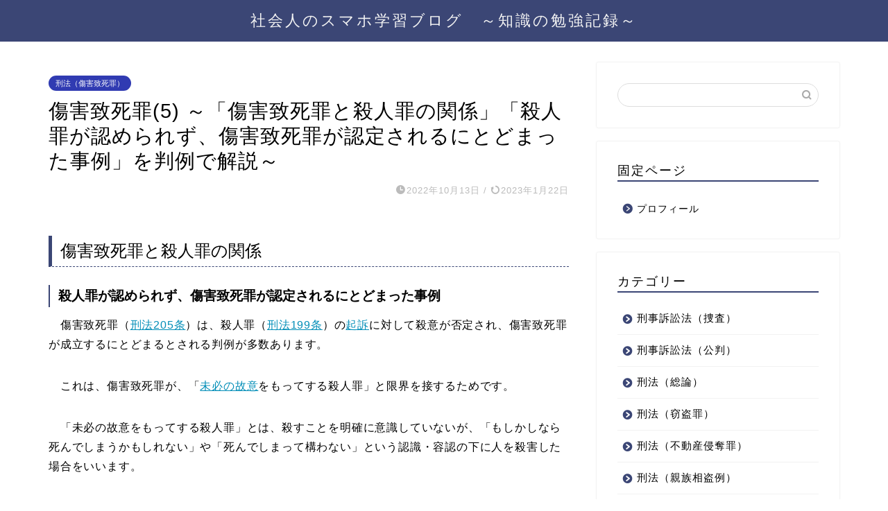

--- FILE ---
content_type: text/html; charset=UTF-8
request_url: http://sumaho-study.com/lethal5/
body_size: 29501
content:
<!DOCTYPE html>
<html lang="ja">
<head prefix="og: http://ogp.me/ns# fb: http://ogp.me/ns/fb# article: http://ogp.me/ns/article#">
<meta charset="utf-8">
<meta http-equiv="X-UA-Compatible" content="IE=edge">
<meta name="viewport" content="width=device-width, initial-scale=1">
<!-- ここからOGP -->
<meta property="og:type" content="blog">
			<meta property="og:title" content="傷害致死罪(5) ～「傷害致死罪と殺人罪の関係」「殺人罪が認められず、傷害致死罪が認定されるにとどまった事例」を判例で解説～｜社会人のスマホ学習ブログ">
		<meta property="og:url" content="http://sumaho-study.com/lethal5/">
			<meta property="og:description" content="傷害致死罪と殺人罪の関係 殺人罪が認められず、傷害致死罪が認定されるにとどまった事例 　傷害致死罪（刑法205条）は、殺">
						<meta property="og:image" content="http://sumaho-study.com/wp-content/uploads/2022/10/68ea7b1bd0a1efa21cbee447872c4d5c.png">
	<meta property="og:site_name" content="社会人のスマホ学習ブログ">
<meta property="fb:admins" content="">
<meta name="twitter:card" content="summary">
<!-- ここまでOGP --> 

<meta name="description" content="傷害致死罪と殺人罪の関係 殺人罪が認められず、傷害致死罪が認定されるにとどまった事例 　傷害致死罪（刑法205条）は、殺">
<link rel="shortcut icon" href="http://sumaho-study.com/wp-content/themes/jin/favicon.ico">
<link rel="canonical" href="http://sumaho-study.com/lethal5/">
<title>傷害致死罪(5) ～「傷害致死罪と殺人罪の関係」「殺人罪が認められず、傷害致死罪が認定されるにとどまった事例」を判例で解説～｜社会人のスマホ学習ブログ</title>
<meta name='robots' content='max-image-preview:large' />
<link rel='dns-prefetch' href='//cdnjs.cloudflare.com' />
<link rel='dns-prefetch' href='//use.fontawesome.com' />
<link rel="alternate" type="application/rss+xml" title="社会人のスマホ学習ブログ &raquo; フィード" href="http://sumaho-study.com/feed/" />
<link rel="alternate" type="application/rss+xml" title="社会人のスマホ学習ブログ &raquo; コメントフィード" href="http://sumaho-study.com/comments/feed/" />
<link rel="alternate" type="application/rss+xml" title="社会人のスマホ学習ブログ &raquo; 傷害致死罪(5) ～「傷害致死罪と殺人罪の関係」「殺人罪が認められず、傷害致死罪が認定されるにとどまった事例」を判例で解説～ のコメントのフィード" href="http://sumaho-study.com/lethal5/feed/" />
<link rel="alternate" title="oEmbed (JSON)" type="application/json+oembed" href="http://sumaho-study.com/wp-json/oembed/1.0/embed?url=http%3A%2F%2Fsumaho-study.com%2Flethal5%2F" />
<link rel="alternate" title="oEmbed (XML)" type="text/xml+oembed" href="http://sumaho-study.com/wp-json/oembed/1.0/embed?url=http%3A%2F%2Fsumaho-study.com%2Flethal5%2F&#038;format=xml" />
<style id='wp-img-auto-sizes-contain-inline-css' type='text/css'>
img:is([sizes=auto i],[sizes^="auto," i]){contain-intrinsic-size:3000px 1500px}
/*# sourceURL=wp-img-auto-sizes-contain-inline-css */
</style>
<style id='wp-emoji-styles-inline-css' type='text/css'>

	img.wp-smiley, img.emoji {
		display: inline !important;
		border: none !important;
		box-shadow: none !important;
		height: 1em !important;
		width: 1em !important;
		margin: 0 0.07em !important;
		vertical-align: -0.1em !important;
		background: none !important;
		padding: 0 !important;
	}
/*# sourceURL=wp-emoji-styles-inline-css */
</style>
<style id='wp-block-library-inline-css' type='text/css'>
:root{--wp-block-synced-color:#7a00df;--wp-block-synced-color--rgb:122,0,223;--wp-bound-block-color:var(--wp-block-synced-color);--wp-editor-canvas-background:#ddd;--wp-admin-theme-color:#007cba;--wp-admin-theme-color--rgb:0,124,186;--wp-admin-theme-color-darker-10:#006ba1;--wp-admin-theme-color-darker-10--rgb:0,107,160.5;--wp-admin-theme-color-darker-20:#005a87;--wp-admin-theme-color-darker-20--rgb:0,90,135;--wp-admin-border-width-focus:2px}@media (min-resolution:192dpi){:root{--wp-admin-border-width-focus:1.5px}}.wp-element-button{cursor:pointer}:root .has-very-light-gray-background-color{background-color:#eee}:root .has-very-dark-gray-background-color{background-color:#313131}:root .has-very-light-gray-color{color:#eee}:root .has-very-dark-gray-color{color:#313131}:root .has-vivid-green-cyan-to-vivid-cyan-blue-gradient-background{background:linear-gradient(135deg,#00d084,#0693e3)}:root .has-purple-crush-gradient-background{background:linear-gradient(135deg,#34e2e4,#4721fb 50%,#ab1dfe)}:root .has-hazy-dawn-gradient-background{background:linear-gradient(135deg,#faaca8,#dad0ec)}:root .has-subdued-olive-gradient-background{background:linear-gradient(135deg,#fafae1,#67a671)}:root .has-atomic-cream-gradient-background{background:linear-gradient(135deg,#fdd79a,#004a59)}:root .has-nightshade-gradient-background{background:linear-gradient(135deg,#330968,#31cdcf)}:root .has-midnight-gradient-background{background:linear-gradient(135deg,#020381,#2874fc)}:root{--wp--preset--font-size--normal:16px;--wp--preset--font-size--huge:42px}.has-regular-font-size{font-size:1em}.has-larger-font-size{font-size:2.625em}.has-normal-font-size{font-size:var(--wp--preset--font-size--normal)}.has-huge-font-size{font-size:var(--wp--preset--font-size--huge)}.has-text-align-center{text-align:center}.has-text-align-left{text-align:left}.has-text-align-right{text-align:right}.has-fit-text{white-space:nowrap!important}#end-resizable-editor-section{display:none}.aligncenter{clear:both}.items-justified-left{justify-content:flex-start}.items-justified-center{justify-content:center}.items-justified-right{justify-content:flex-end}.items-justified-space-between{justify-content:space-between}.screen-reader-text{border:0;clip-path:inset(50%);height:1px;margin:-1px;overflow:hidden;padding:0;position:absolute;width:1px;word-wrap:normal!important}.screen-reader-text:focus{background-color:#ddd;clip-path:none;color:#444;display:block;font-size:1em;height:auto;left:5px;line-height:normal;padding:15px 23px 14px;text-decoration:none;top:5px;width:auto;z-index:100000}html :where(.has-border-color){border-style:solid}html :where([style*=border-top-color]){border-top-style:solid}html :where([style*=border-right-color]){border-right-style:solid}html :where([style*=border-bottom-color]){border-bottom-style:solid}html :where([style*=border-left-color]){border-left-style:solid}html :where([style*=border-width]){border-style:solid}html :where([style*=border-top-width]){border-top-style:solid}html :where([style*=border-right-width]){border-right-style:solid}html :where([style*=border-bottom-width]){border-bottom-style:solid}html :where([style*=border-left-width]){border-left-style:solid}html :where(img[class*=wp-image-]){height:auto;max-width:100%}:where(figure){margin:0 0 1em}html :where(.is-position-sticky){--wp-admin--admin-bar--position-offset:var(--wp-admin--admin-bar--height,0px)}@media screen and (max-width:600px){html :where(.is-position-sticky){--wp-admin--admin-bar--position-offset:0px}}

/*# sourceURL=wp-block-library-inline-css */
</style><style id='wp-block-heading-inline-css' type='text/css'>
h1:where(.wp-block-heading).has-background,h2:where(.wp-block-heading).has-background,h3:where(.wp-block-heading).has-background,h4:where(.wp-block-heading).has-background,h5:where(.wp-block-heading).has-background,h6:where(.wp-block-heading).has-background{padding:1.25em 2.375em}h1.has-text-align-left[style*=writing-mode]:where([style*=vertical-lr]),h1.has-text-align-right[style*=writing-mode]:where([style*=vertical-rl]),h2.has-text-align-left[style*=writing-mode]:where([style*=vertical-lr]),h2.has-text-align-right[style*=writing-mode]:where([style*=vertical-rl]),h3.has-text-align-left[style*=writing-mode]:where([style*=vertical-lr]),h3.has-text-align-right[style*=writing-mode]:where([style*=vertical-rl]),h4.has-text-align-left[style*=writing-mode]:where([style*=vertical-lr]),h4.has-text-align-right[style*=writing-mode]:where([style*=vertical-rl]),h5.has-text-align-left[style*=writing-mode]:where([style*=vertical-lr]),h5.has-text-align-right[style*=writing-mode]:where([style*=vertical-rl]),h6.has-text-align-left[style*=writing-mode]:where([style*=vertical-lr]),h6.has-text-align-right[style*=writing-mode]:where([style*=vertical-rl]){rotate:180deg}
/*# sourceURL=http://sumaho-study.com/wp-includes/blocks/heading/style.min.css */
</style>
<style id='wp-block-list-inline-css' type='text/css'>
ol,ul{box-sizing:border-box}:root :where(.wp-block-list.has-background){padding:1.25em 2.375em}
/*# sourceURL=http://sumaho-study.com/wp-includes/blocks/list/style.min.css */
</style>
<style id='wp-block-paragraph-inline-css' type='text/css'>
.is-small-text{font-size:.875em}.is-regular-text{font-size:1em}.is-large-text{font-size:2.25em}.is-larger-text{font-size:3em}.has-drop-cap:not(:focus):first-letter{float:left;font-size:8.4em;font-style:normal;font-weight:100;line-height:.68;margin:.05em .1em 0 0;text-transform:uppercase}body.rtl .has-drop-cap:not(:focus):first-letter{float:none;margin-left:.1em}p.has-drop-cap.has-background{overflow:hidden}:root :where(p.has-background){padding:1.25em 2.375em}:where(p.has-text-color:not(.has-link-color)) a{color:inherit}p.has-text-align-left[style*="writing-mode:vertical-lr"],p.has-text-align-right[style*="writing-mode:vertical-rl"]{rotate:180deg}
/*# sourceURL=http://sumaho-study.com/wp-includes/blocks/paragraph/style.min.css */
</style>
<style id='global-styles-inline-css' type='text/css'>
:root{--wp--preset--aspect-ratio--square: 1;--wp--preset--aspect-ratio--4-3: 4/3;--wp--preset--aspect-ratio--3-4: 3/4;--wp--preset--aspect-ratio--3-2: 3/2;--wp--preset--aspect-ratio--2-3: 2/3;--wp--preset--aspect-ratio--16-9: 16/9;--wp--preset--aspect-ratio--9-16: 9/16;--wp--preset--color--black: #000000;--wp--preset--color--cyan-bluish-gray: #abb8c3;--wp--preset--color--white: #ffffff;--wp--preset--color--pale-pink: #f78da7;--wp--preset--color--vivid-red: #cf2e2e;--wp--preset--color--luminous-vivid-orange: #ff6900;--wp--preset--color--luminous-vivid-amber: #fcb900;--wp--preset--color--light-green-cyan: #7bdcb5;--wp--preset--color--vivid-green-cyan: #00d084;--wp--preset--color--pale-cyan-blue: #8ed1fc;--wp--preset--color--vivid-cyan-blue: #0693e3;--wp--preset--color--vivid-purple: #9b51e0;--wp--preset--gradient--vivid-cyan-blue-to-vivid-purple: linear-gradient(135deg,rgb(6,147,227) 0%,rgb(155,81,224) 100%);--wp--preset--gradient--light-green-cyan-to-vivid-green-cyan: linear-gradient(135deg,rgb(122,220,180) 0%,rgb(0,208,130) 100%);--wp--preset--gradient--luminous-vivid-amber-to-luminous-vivid-orange: linear-gradient(135deg,rgb(252,185,0) 0%,rgb(255,105,0) 100%);--wp--preset--gradient--luminous-vivid-orange-to-vivid-red: linear-gradient(135deg,rgb(255,105,0) 0%,rgb(207,46,46) 100%);--wp--preset--gradient--very-light-gray-to-cyan-bluish-gray: linear-gradient(135deg,rgb(238,238,238) 0%,rgb(169,184,195) 100%);--wp--preset--gradient--cool-to-warm-spectrum: linear-gradient(135deg,rgb(74,234,220) 0%,rgb(151,120,209) 20%,rgb(207,42,186) 40%,rgb(238,44,130) 60%,rgb(251,105,98) 80%,rgb(254,248,76) 100%);--wp--preset--gradient--blush-light-purple: linear-gradient(135deg,rgb(255,206,236) 0%,rgb(152,150,240) 100%);--wp--preset--gradient--blush-bordeaux: linear-gradient(135deg,rgb(254,205,165) 0%,rgb(254,45,45) 50%,rgb(107,0,62) 100%);--wp--preset--gradient--luminous-dusk: linear-gradient(135deg,rgb(255,203,112) 0%,rgb(199,81,192) 50%,rgb(65,88,208) 100%);--wp--preset--gradient--pale-ocean: linear-gradient(135deg,rgb(255,245,203) 0%,rgb(182,227,212) 50%,rgb(51,167,181) 100%);--wp--preset--gradient--electric-grass: linear-gradient(135deg,rgb(202,248,128) 0%,rgb(113,206,126) 100%);--wp--preset--gradient--midnight: linear-gradient(135deg,rgb(2,3,129) 0%,rgb(40,116,252) 100%);--wp--preset--font-size--small: 13px;--wp--preset--font-size--medium: 20px;--wp--preset--font-size--large: 36px;--wp--preset--font-size--x-large: 42px;--wp--preset--spacing--20: 0.44rem;--wp--preset--spacing--30: 0.67rem;--wp--preset--spacing--40: 1rem;--wp--preset--spacing--50: 1.5rem;--wp--preset--spacing--60: 2.25rem;--wp--preset--spacing--70: 3.38rem;--wp--preset--spacing--80: 5.06rem;--wp--preset--shadow--natural: 6px 6px 9px rgba(0, 0, 0, 0.2);--wp--preset--shadow--deep: 12px 12px 50px rgba(0, 0, 0, 0.4);--wp--preset--shadow--sharp: 6px 6px 0px rgba(0, 0, 0, 0.2);--wp--preset--shadow--outlined: 6px 6px 0px -3px rgb(255, 255, 255), 6px 6px rgb(0, 0, 0);--wp--preset--shadow--crisp: 6px 6px 0px rgb(0, 0, 0);}:where(.is-layout-flex){gap: 0.5em;}:where(.is-layout-grid){gap: 0.5em;}body .is-layout-flex{display: flex;}.is-layout-flex{flex-wrap: wrap;align-items: center;}.is-layout-flex > :is(*, div){margin: 0;}body .is-layout-grid{display: grid;}.is-layout-grid > :is(*, div){margin: 0;}:where(.wp-block-columns.is-layout-flex){gap: 2em;}:where(.wp-block-columns.is-layout-grid){gap: 2em;}:where(.wp-block-post-template.is-layout-flex){gap: 1.25em;}:where(.wp-block-post-template.is-layout-grid){gap: 1.25em;}.has-black-color{color: var(--wp--preset--color--black) !important;}.has-cyan-bluish-gray-color{color: var(--wp--preset--color--cyan-bluish-gray) !important;}.has-white-color{color: var(--wp--preset--color--white) !important;}.has-pale-pink-color{color: var(--wp--preset--color--pale-pink) !important;}.has-vivid-red-color{color: var(--wp--preset--color--vivid-red) !important;}.has-luminous-vivid-orange-color{color: var(--wp--preset--color--luminous-vivid-orange) !important;}.has-luminous-vivid-amber-color{color: var(--wp--preset--color--luminous-vivid-amber) !important;}.has-light-green-cyan-color{color: var(--wp--preset--color--light-green-cyan) !important;}.has-vivid-green-cyan-color{color: var(--wp--preset--color--vivid-green-cyan) !important;}.has-pale-cyan-blue-color{color: var(--wp--preset--color--pale-cyan-blue) !important;}.has-vivid-cyan-blue-color{color: var(--wp--preset--color--vivid-cyan-blue) !important;}.has-vivid-purple-color{color: var(--wp--preset--color--vivid-purple) !important;}.has-black-background-color{background-color: var(--wp--preset--color--black) !important;}.has-cyan-bluish-gray-background-color{background-color: var(--wp--preset--color--cyan-bluish-gray) !important;}.has-white-background-color{background-color: var(--wp--preset--color--white) !important;}.has-pale-pink-background-color{background-color: var(--wp--preset--color--pale-pink) !important;}.has-vivid-red-background-color{background-color: var(--wp--preset--color--vivid-red) !important;}.has-luminous-vivid-orange-background-color{background-color: var(--wp--preset--color--luminous-vivid-orange) !important;}.has-luminous-vivid-amber-background-color{background-color: var(--wp--preset--color--luminous-vivid-amber) !important;}.has-light-green-cyan-background-color{background-color: var(--wp--preset--color--light-green-cyan) !important;}.has-vivid-green-cyan-background-color{background-color: var(--wp--preset--color--vivid-green-cyan) !important;}.has-pale-cyan-blue-background-color{background-color: var(--wp--preset--color--pale-cyan-blue) !important;}.has-vivid-cyan-blue-background-color{background-color: var(--wp--preset--color--vivid-cyan-blue) !important;}.has-vivid-purple-background-color{background-color: var(--wp--preset--color--vivid-purple) !important;}.has-black-border-color{border-color: var(--wp--preset--color--black) !important;}.has-cyan-bluish-gray-border-color{border-color: var(--wp--preset--color--cyan-bluish-gray) !important;}.has-white-border-color{border-color: var(--wp--preset--color--white) !important;}.has-pale-pink-border-color{border-color: var(--wp--preset--color--pale-pink) !important;}.has-vivid-red-border-color{border-color: var(--wp--preset--color--vivid-red) !important;}.has-luminous-vivid-orange-border-color{border-color: var(--wp--preset--color--luminous-vivid-orange) !important;}.has-luminous-vivid-amber-border-color{border-color: var(--wp--preset--color--luminous-vivid-amber) !important;}.has-light-green-cyan-border-color{border-color: var(--wp--preset--color--light-green-cyan) !important;}.has-vivid-green-cyan-border-color{border-color: var(--wp--preset--color--vivid-green-cyan) !important;}.has-pale-cyan-blue-border-color{border-color: var(--wp--preset--color--pale-cyan-blue) !important;}.has-vivid-cyan-blue-border-color{border-color: var(--wp--preset--color--vivid-cyan-blue) !important;}.has-vivid-purple-border-color{border-color: var(--wp--preset--color--vivid-purple) !important;}.has-vivid-cyan-blue-to-vivid-purple-gradient-background{background: var(--wp--preset--gradient--vivid-cyan-blue-to-vivid-purple) !important;}.has-light-green-cyan-to-vivid-green-cyan-gradient-background{background: var(--wp--preset--gradient--light-green-cyan-to-vivid-green-cyan) !important;}.has-luminous-vivid-amber-to-luminous-vivid-orange-gradient-background{background: var(--wp--preset--gradient--luminous-vivid-amber-to-luminous-vivid-orange) !important;}.has-luminous-vivid-orange-to-vivid-red-gradient-background{background: var(--wp--preset--gradient--luminous-vivid-orange-to-vivid-red) !important;}.has-very-light-gray-to-cyan-bluish-gray-gradient-background{background: var(--wp--preset--gradient--very-light-gray-to-cyan-bluish-gray) !important;}.has-cool-to-warm-spectrum-gradient-background{background: var(--wp--preset--gradient--cool-to-warm-spectrum) !important;}.has-blush-light-purple-gradient-background{background: var(--wp--preset--gradient--blush-light-purple) !important;}.has-blush-bordeaux-gradient-background{background: var(--wp--preset--gradient--blush-bordeaux) !important;}.has-luminous-dusk-gradient-background{background: var(--wp--preset--gradient--luminous-dusk) !important;}.has-pale-ocean-gradient-background{background: var(--wp--preset--gradient--pale-ocean) !important;}.has-electric-grass-gradient-background{background: var(--wp--preset--gradient--electric-grass) !important;}.has-midnight-gradient-background{background: var(--wp--preset--gradient--midnight) !important;}.has-small-font-size{font-size: var(--wp--preset--font-size--small) !important;}.has-medium-font-size{font-size: var(--wp--preset--font-size--medium) !important;}.has-large-font-size{font-size: var(--wp--preset--font-size--large) !important;}.has-x-large-font-size{font-size: var(--wp--preset--font-size--x-large) !important;}
/*# sourceURL=global-styles-inline-css */
</style>

<style id='classic-theme-styles-inline-css' type='text/css'>
/*! This file is auto-generated */
.wp-block-button__link{color:#fff;background-color:#32373c;border-radius:9999px;box-shadow:none;text-decoration:none;padding:calc(.667em + 2px) calc(1.333em + 2px);font-size:1.125em}.wp-block-file__button{background:#32373c;color:#fff;text-decoration:none}
/*# sourceURL=/wp-includes/css/classic-themes.min.css */
</style>
<link rel='stylesheet' id='theme-style-css' href='http://sumaho-study.com/wp-content/themes/jin/style.css?ver=6.9' type='text/css' media='all' />
<link rel='stylesheet' id='fontawesome-style-css' href='https://use.fontawesome.com/releases/v5.6.3/css/all.css?ver=6.9' type='text/css' media='all' />
<link rel='stylesheet' id='swiper-style-css' href='https://cdnjs.cloudflare.com/ajax/libs/Swiper/4.0.7/css/swiper.min.css?ver=6.9' type='text/css' media='all' />
<link rel='stylesheet' id='aurora-heatmap-css' href='http://sumaho-study.com/wp-content/plugins/aurora-heatmap/style.css?ver=1.7.1' type='text/css' media='all' />
<script type="text/javascript" src="http://sumaho-study.com/wp-includes/js/jquery/jquery.min.js?ver=3.7.1" id="jquery-core-js"></script>
<script type="text/javascript" src="http://sumaho-study.com/wp-includes/js/jquery/jquery-migrate.min.js?ver=3.4.1" id="jquery-migrate-js"></script>
<script type="text/javascript" id="aurora-heatmap-js-extra">
/* <![CDATA[ */
var aurora_heatmap = {"_mode":"reporter","ajax_url":"http://sumaho-study.com/wp-admin/admin-ajax.php","action":"aurora_heatmap","reports":"click_pc,click_mobile","debug":"0","ajax_delay_time":"3000","ajax_interval":"10","ajax_bulk":null};
//# sourceURL=aurora-heatmap-js-extra
/* ]]> */
</script>
<script type="text/javascript" src="http://sumaho-study.com/wp-content/plugins/aurora-heatmap/js/aurora-heatmap.min.js?ver=1.7.1" id="aurora-heatmap-js"></script>
<link rel="https://api.w.org/" href="http://sumaho-study.com/wp-json/" /><link rel="alternate" title="JSON" type="application/json" href="http://sumaho-study.com/wp-json/wp/v2/posts/22365" /><link rel='shortlink' href='http://sumaho-study.com/?p=22365' />
<!-- Analytics by WP Statistics - https://wp-statistics.com -->
	<style type="text/css">
		#wrapper {
			background-color: #fff;
			background-image: url();
					}

		.related-entry-headline-text span:before,
		#comment-title span:before,
		#reply-title span:before {
			background-color: #3b4675;
			border-color: #3b4675 !important;
		}

		#breadcrumb:after,
		#page-top a {
			background-color: #3b4675;
		}

		#footer-widget-area {
			background-color: #3b4675;
			border: none !important;
		}

		.footer-inner a #copyright,
		#copyright-center {
			border-color: taransparent !important;
			color: #000000 !important;
		}

		.page-top-footer a {
			color: #3b4675 !important;
		}

		#breadcrumb ul li,
		#breadcrumb ul li a {
			color: #3b4675 !important;
		}

		body,
		a,
		a:link,
		a:visited,
		.my-profile,
		.widgettitle,
		.tabBtn-mag label {
			color: #000000;
		}

		a:hover {
			color: #008db7;
		}

		.widget_nav_menu ul>li>a:before,
		.widget_categories ul>li>a:before,
		.widget_pages ul>li>a:before,
		.widget_recent_entries ul>li>a:before,
		.widget_archive ul>li>a:before,
		.widget_archive form:after,
		.widget_categories form:after,
		.widget_nav_menu ul>li>ul.sub-menu>li>a:before,
		.widget_categories ul>li>.children>li>a:before,
		.widget_pages ul>li>.children>li>a:before,
		.widget_nav_menu ul>li>ul.sub-menu>li>ul.sub-menu li>a:before,
		.widget_categories ul>li>.children>li>.children li>a:before,
		.widget_pages ul>li>.children>li>.children li>a:before {
			color: #3b4675;
		}

		.widget_nav_menu ul .sub-menu .sub-menu li a:before {
			background-color: #000000 !important;
		}

		.d--labeling-act-border {
			border-color: rgba(0, 0, 0, 0.18);
		}

		.c--labeling-act.d--labeling-act-solid {
			background-color: rgba(0, 0, 0, 0.06);
		}

		.a--labeling-act {
			color: rgba(0, 0, 0, 0.6);
		}

		.a--labeling-small-act span {
			background-color: rgba(0, 0, 0, 0.21);
		}

		.c--labeling-act.d--labeling-act-strong {
			background-color: rgba(0, 0, 0, 0.045);
		}

		.d--labeling-act-strong .a--labeling-act {
			color: rgba(0, 0, 0, 0.75);
		}


		footer .footer-widget,
		footer .footer-widget a,
		footer .footer-widget ul li,
		.footer-widget.widget_nav_menu ul>li>a:before,
		.footer-widget.widget_categories ul>li>a:before,
		.footer-widget.widget_recent_entries ul>li>a:before,
		.footer-widget.widget_pages ul>li>a:before,
		.footer-widget.widget_archive ul>li>a:before,
		footer .widget_tag_cloud .tagcloud a:before {
			color: #fff !important;
			border-color: #fff !important;
		}

		footer .footer-widget .widgettitle {
			color: #fff !important;
			border-color: #303bb2 !important;
		}

		footer .widget_nav_menu ul .children .children li a:before,
		footer .widget_categories ul .children .children li a:before,
		footer .widget_nav_menu ul .sub-menu .sub-menu li a:before {
			background-color: #fff !important;
		}

		#drawernav a:hover,
		.post-list-title,
		#prev-next p,
		#toc_container .toc_list li a {
			color: #000000 !important;
		}

		#header-box {
			background-color: #3b4675;
		}

		@media (min-width: 768px) {

			#header-box .header-box10-bg:before,
			#header-box .header-box11-bg:before {
				border-radius: 2px;
			}
		}

		@media (min-width: 768px) {
			.top-image-meta {
				margin-top: calc(0px - 30px);
			}
		}

		@media (min-width: 1200px) {
			.top-image-meta {
				margin-top: calc(0px);
			}
		}

		.pickup-contents:before {
			background-color: #3b4675 !important;
		}

		.main-image-text {
			color: #555;
		}

		.main-image-text-sub {
			color: #555;
		}

		@media (min-width: 481px) {
			#site-info {
				padding-top: 15px !important;
				padding-bottom: 15px !important;
			}
		}

		#site-info span a {
			color: #f4f4f4 !important;
		}

		#headmenu .headsns .line a svg {
			fill: #f4f4f4 !important;
		}

		#headmenu .headsns a,
		#headmenu {
			color: #f4f4f4 !important;
			border-color: #f4f4f4 !important;
		}

		.profile-follow .line-sns a svg {
			fill: #3b4675 !important;
		}

		.profile-follow .line-sns a:hover svg {
			fill: #303bb2 !important;
		}

		.profile-follow a {
			color: #3b4675 !important;
			border-color: #3b4675 !important;
		}

		.profile-follow a:hover,
		#headmenu .headsns a:hover {
			color: #303bb2 !important;
			border-color: #303bb2 !important;
		}

		.search-box:hover {
			color: #303bb2 !important;
			border-color: #303bb2 !important;
		}

		#header #headmenu .headsns .line a:hover svg {
			fill: #303bb2 !important;
		}

		.cps-icon-bar,
		#navtoggle:checked+.sp-menu-open .cps-icon-bar {
			background-color: #f4f4f4;
		}

		#nav-container {
			background-color: #fff;
		}

		.menu-box .menu-item svg {
			fill: #f4f4f4;
		}

		#drawernav ul.menu-box>li>a,
		#drawernav2 ul.menu-box>li>a,
		#drawernav3 ul.menu-box>li>a,
		#drawernav4 ul.menu-box>li>a,
		#drawernav5 ul.menu-box>li>a,
		#drawernav ul.menu-box>li.menu-item-has-children:after,
		#drawernav2 ul.menu-box>li.menu-item-has-children:after,
		#drawernav3 ul.menu-box>li.menu-item-has-children:after,
		#drawernav4 ul.menu-box>li.menu-item-has-children:after,
		#drawernav5 ul.menu-box>li.menu-item-has-children:after {
			color: #f4f4f4 !important;
		}

		#drawernav ul.menu-box li a,
		#drawernav2 ul.menu-box li a,
		#drawernav3 ul.menu-box li a,
		#drawernav4 ul.menu-box li a,
		#drawernav5 ul.menu-box li a {
			font-size: 14px !important;
		}

		#drawernav3 ul.menu-box>li {
			color: #000000 !important;
		}

		#drawernav4 .menu-box>.menu-item>a:after,
		#drawernav3 .menu-box>.menu-item>a:after,
		#drawernav .menu-box>.menu-item>a:after {
			background-color: #f4f4f4 !important;
		}

		#drawernav2 .menu-box>.menu-item:hover,
		#drawernav5 .menu-box>.menu-item:hover {
			border-top-color: #3b4675 !important;
		}

		.cps-info-bar a {
			background-color: #ffcd44 !important;
		}

		@media (min-width: 768px) {
			.post-list-mag .post-list-item:not(:nth-child(2n)) {
				margin-right: 2.6%;
			}
		}

		@media (min-width: 768px) {

			#tab-1:checked~.tabBtn-mag li [for="tab-1"]:after,
			#tab-2:checked~.tabBtn-mag li [for="tab-2"]:after,
			#tab-3:checked~.tabBtn-mag li [for="tab-3"]:after,
			#tab-4:checked~.tabBtn-mag li [for="tab-4"]:after {
				border-top-color: #3b4675 !important;
			}

			.tabBtn-mag label {
				border-bottom-color: #3b4675 !important;
			}
		}

		#tab-1:checked~.tabBtn-mag li [for="tab-1"],
		#tab-2:checked~.tabBtn-mag li [for="tab-2"],
		#tab-3:checked~.tabBtn-mag li [for="tab-3"],
		#tab-4:checked~.tabBtn-mag li [for="tab-4"],
		#prev-next a.next:after,
		#prev-next a.prev:after,
		.more-cat-button a:hover span:before {
			background-color: #3b4675 !important;
		}


		.swiper-slide .post-list-cat,
		.post-list-mag .post-list-cat,
		.post-list-mag3col .post-list-cat,
		.post-list-mag-sp1col .post-list-cat,
		.swiper-pagination-bullet-active,
		.pickup-cat,
		.post-list .post-list-cat,
		#breadcrumb .bcHome a:hover span:before,
		.popular-item:nth-child(1) .pop-num,
		.popular-item:nth-child(2) .pop-num,
		.popular-item:nth-child(3) .pop-num {
			background-color: #303bb2 !important;
		}

		.sidebar-btn a,
		.profile-sns-menu {
			background-color: #303bb2 !important;
		}

		.sp-sns-menu a,
		.pickup-contents-box a:hover .pickup-title {
			border-color: #3b4675 !important;
			color: #3b4675 !important;
		}

		.pro-line svg {
			fill: #3b4675 !important;
		}

		.cps-post-cat a,
		.meta-cat,
		.popular-cat {
			background-color: #303bb2 !important;
			border-color: #303bb2 !important;
		}

		.tagicon,
		.tag-box a,
		#toc_container .toc_list>li,
		#toc_container .toc_title {
			color: #3b4675 !important;
		}

		.widget_tag_cloud a::before {
			color: #000000 !important;
		}

		.tag-box a,
		#toc_container:before {
			border-color: #3b4675 !important;
		}

		.cps-post-cat a:hover {
			color: #008db7 !important;
		}

		.pagination li:not([class*="current"]) a:hover,
		.widget_tag_cloud a:hover {
			background-color: #3b4675 !important;
		}

		.pagination li:not([class*="current"]) a:hover {
			opacity: 0.5 !important;
		}

		.pagination li.current a {
			background-color: #3b4675 !important;
			border-color: #3b4675 !important;
		}

		.nextpage a:hover span {
			color: #3b4675 !important;
			border-color: #3b4675 !important;
		}

		.cta-content:before {
			background-color: #6FBFCA !important;
		}

		.cta-text,
		.info-title {
			color: #fff !important;
		}

		#footer-widget-area.footer_style1 .widgettitle {
			border-color: #303bb2 !important;
		}

		.sidebar_style1 .widgettitle,
		.sidebar_style5 .widgettitle {
			border-color: #3b4675 !important;
		}

		.sidebar_style2 .widgettitle,
		.sidebar_style4 .widgettitle,
		.sidebar_style6 .widgettitle,
		#home-bottom-widget .widgettitle,
		#home-top-widget .widgettitle,
		#post-bottom-widget .widgettitle,
		#post-top-widget .widgettitle {
			background-color: #3b4675 !important;
		}

		#home-bottom-widget .widget_search .search-box input[type="submit"],
		#home-top-widget .widget_search .search-box input[type="submit"],
		#post-bottom-widget .widget_search .search-box input[type="submit"],
		#post-top-widget .widget_search .search-box input[type="submit"] {
			background-color: #303bb2 !important;
		}

		.tn-logo-size {
			font-size: 160% !important;
		}

		@media (min-width: 481px) {
			.tn-logo-size img {
				width: calc(160%*0.5) !important;
			}
		}

		@media (min-width: 768px) {
			.tn-logo-size img {
				width: calc(160%*2.2) !important;
			}
		}

		@media (min-width: 1200px) {
			.tn-logo-size img {
				width: 160% !important;
			}
		}

		.sp-logo-size {
			font-size: 100% !important;
		}

		.sp-logo-size img {
			width: 100% !important;
		}

		.cps-post-main ul>li:before,
		.cps-post-main ol>li:before {
			background-color: #303bb2 !important;
		}

		.profile-card .profile-title {
			background-color: #3b4675 !important;
		}

		.profile-card {
			border-color: #3b4675 !important;
		}

		.cps-post-main a {
			color: #008db7;
		}

		.cps-post-main .marker {
			background: -webkit-linear-gradient(transparent 80%, #ffcedb 0%);
			background: linear-gradient(transparent 80%, #ffcedb 0%);
		}

		.cps-post-main .marker2 {
			background: -webkit-linear-gradient(transparent 80%, #a9eaf2 0%);
			background: linear-gradient(transparent 80%, #a9eaf2 0%);
		}

		.cps-post-main .jic-sc {
			color: #e9546b;
		}


		.simple-box1 {
			border-color: #ef9b9b !important;
		}

		.simple-box2 {
			border-color: #f2bf7d !important;
		}

		.simple-box3 {
			border-color: #b5e28a !important;
		}

		.simple-box4 {
			border-color: #7badd8 !important;
		}

		.simple-box4:before {
			background-color: #7badd8;
		}

		.simple-box5 {
			border-color: #e896c7 !important;
		}

		.simple-box5:before {
			background-color: #e896c7;
		}

		.simple-box6 {
			background-color: #fffdef !important;
		}

		.simple-box7 {
			border-color: #def1f9 !important;
		}

		.simple-box7:before {
			background-color: #def1f9 !important;
		}

		.simple-box8 {
			border-color: #96ddc1 !important;
		}

		.simple-box8:before {
			background-color: #96ddc1 !important;
		}

		.simple-box9:before {
			background-color: #e1c0e8 !important;
		}

		.simple-box9:after {
			border-color: #e1c0e8 #e1c0e8 #fff #fff !important;
		}

		.kaisetsu-box1:before,
		.kaisetsu-box1-title {
			background-color: #ffb49e !important;
		}

		.kaisetsu-box2 {
			border-color: #89c2f4 !important;
		}

		.kaisetsu-box2-title {
			background-color: #89c2f4 !important;
		}

		.kaisetsu-box4 {
			border-color: #ea91a9 !important;
		}

		.kaisetsu-box4-title {
			background-color: #ea91a9 !important;
		}

		.kaisetsu-box5:before {
			background-color: #57b3ba !important;
		}

		.kaisetsu-box5-title {
			background-color: #57b3ba !important;
		}

		.concept-box1 {
			border-color: #85db8f !important;
		}

		.concept-box1:after {
			background-color: #85db8f !important;
		}

		.concept-box1:before {
			content: "ポイント" !important;
			color: #85db8f !important;
		}

		.concept-box2 {
			border-color: #f7cf6a !important;
		}

		.concept-box2:after {
			background-color: #f7cf6a !important;
		}

		.concept-box2:before {
			content: "注意点" !important;
			color: #f7cf6a !important;
		}

		.concept-box3 {
			border-color: #86cee8 !important;
		}

		.concept-box3:after {
			background-color: #86cee8 !important;
		}

		.concept-box3:before {
			content: "良い例" !important;
			color: #86cee8 !important;
		}

		.concept-box4 {
			border-color: #ed8989 !important;
		}

		.concept-box4:after {
			background-color: #ed8989 !important;
		}

		.concept-box4:before {
			content: "悪い例" !important;
			color: #ed8989 !important;
		}

		.concept-box5 {
			border-color: #9e9e9e !important;
		}

		.concept-box5:after {
			background-color: #9e9e9e !important;
		}

		.concept-box5:before {
			content: "参考" !important;
			color: #9e9e9e !important;
		}

		.concept-box6 {
			border-color: #8eaced !important;
		}

		.concept-box6:after {
			background-color: #8eaced !important;
		}

		.concept-box6:before {
			content: "メモ" !important;
			color: #8eaced !important;
		}

		.innerlink-box1,
		.blog-card {
			border-color: #73bc9b !important;
		}

		.innerlink-box1-title {
			background-color: #73bc9b !important;
			border-color: #73bc9b !important;
		}

		.innerlink-box1:before,
		.blog-card-hl-box {
			background-color: #73bc9b !important;
		}

		.concept-box1:before,
		.concept-box2:before,
		.concept-box3:before,
		.concept-box4:before,
		.concept-box5:before,
		.concept-box6:before {
			background-color: #fff;
			background-image: url();
		}

		.concept-box1:after,
		.concept-box2:after,
		.concept-box3:after,
		.concept-box4:after,
		.concept-box5:after,
		.concept-box6:after {
			border-color: #fff;
			border-image: url() 27 23 / 50px 30px / 1rem round space0 / 5px 5px;
		}

		.jin-ac-box01-title::after {
			color: #3b4675;
		}

		.color-button01 a,
		.color-button01 a:hover,
		.color-button01:before {
			background-color: #008db7 !important;
		}

		.top-image-btn-color a,
		.top-image-btn-color a:hover,
		.top-image-btn-color:before {
			background-color: #ffcd44 !important;
		}

		.color-button02 a,
		.color-button02 a:hover,
		.color-button02:before {
			background-color: #d9333f !important;
		}

		.color-button01-big a,
		.color-button01-big a:hover,
		.color-button01-big:before {
			background-color: #3296d1 !important;
		}

		.color-button01-big a,
		.color-button01-big:before {
			border-radius: 5px !important;
		}

		.color-button01-big a {
			padding-top: 20px !important;
			padding-bottom: 20px !important;
		}

		.color-button02-big a,
		.color-button02-big a:hover,
		.color-button02-big:before {
			background-color: #83d159 !important;
		}

		.color-button02-big a,
		.color-button02-big:before {
			border-radius: 5px !important;
		}

		.color-button02-big a {
			padding-top: 20px !important;
			padding-bottom: 20px !important;
		}

		.color-button01-big {
			width: 75% !important;
		}

		.color-button02-big {
			width: 75% !important;
		}

		.top-image-btn-color:before,
		.color-button01:before,
		.color-button02:before,
		.color-button01-big:before,
		.color-button02-big:before {
			bottom: -1px;
			left: -1px;
			width: 100%;
			height: 100%;
			border-radius: 6px;
			box-shadow: 0px 1px 5px 0px rgba(0, 0, 0, 0.25);
			-webkit-transition: all .4s;
			transition: all .4s;
		}

		.top-image-btn-color a:hover,
		.color-button01 a:hover,
		.color-button02 a:hover,
		.color-button01-big a:hover,
		.color-button02-big a:hover {
			-webkit-transform: translateY(2px);
			transform: translateY(2px);
			-webkit-filter: brightness(0.95);
			filter: brightness(0.95);
		}

		.top-image-btn-color:hover:before,
		.color-button01:hover:before,
		.color-button02:hover:before,
		.color-button01-big:hover:before,
		.color-button02-big:hover:before {
			-webkit-transform: translateY(2px);
			transform: translateY(2px);
			box-shadow: none !important;
		}

		.h2-style01 h2,
		.h2-style02 h2:before,
		.h2-style03 h2,
		.h2-style04 h2:before,
		.h2-style05 h2,
		.h2-style07 h2:before,
		.h2-style07 h2:after,
		.h3-style03 h3:before,
		.h3-style02 h3:before,
		.h3-style05 h3:before,
		.h3-style07 h3:before,
		.h2-style08 h2:after,
		.h2-style10 h2:before,
		.h2-style10 h2:after,
		.h3-style02 h3:after,
		.h4-style02 h4:before {
			background-color: #3b4675 !important;
		}

		.h3-style01 h3,
		.h3-style04 h3,
		.h3-style05 h3,
		.h3-style06 h3,
		.h4-style01 h4,
		.h2-style02 h2,
		.h2-style08 h2,
		.h2-style08 h2:before,
		.h2-style09 h2,
		.h4-style03 h4 {
			border-color: #3b4675 !important;
		}

		.h2-style05 h2:before {
			border-top-color: #3b4675 !important;
		}

		.h2-style06 h2:before,
		.sidebar_style3 .widgettitle:after {
			background-image: linear-gradient(-45deg,
					transparent 25%,
					#3b4675 25%,
					#3b4675 50%,
					transparent 50%,
					transparent 75%,
					#3b4675 75%,
					#3b4675);
		}

		.jin-h2-icons.h2-style02 h2 .jic:before,
		.jin-h2-icons.h2-style04 h2 .jic:before,
		.jin-h2-icons.h2-style06 h2 .jic:before,
		.jin-h2-icons.h2-style07 h2 .jic:before,
		.jin-h2-icons.h2-style08 h2 .jic:before,
		.jin-h2-icons.h2-style09 h2 .jic:before,
		.jin-h2-icons.h2-style10 h2 .jic:before,
		.jin-h3-icons.h3-style01 h3 .jic:before,
		.jin-h3-icons.h3-style02 h3 .jic:before,
		.jin-h3-icons.h3-style03 h3 .jic:before,
		.jin-h3-icons.h3-style04 h3 .jic:before,
		.jin-h3-icons.h3-style05 h3 .jic:before,
		.jin-h3-icons.h3-style06 h3 .jic:before,
		.jin-h3-icons.h3-style07 h3 .jic:before,
		.jin-h4-icons.h4-style01 h4 .jic:before,
		.jin-h4-icons.h4-style02 h4 .jic:before,
		.jin-h4-icons.h4-style03 h4 .jic:before,
		.jin-h4-icons.h4-style04 h4 .jic:before {
			color: #3b4675;
		}

		@media all and (-ms-high-contrast:none) {

			*::-ms-backdrop,
			.color-button01:before,
			.color-button02:before,
			.color-button01-big:before,
			.color-button02-big:before {
				background-color: #595857 !important;
			}
		}

		.jin-lp-h2 h2,
		.jin-lp-h2 h2 {
			background-color: transparent !important;
			border-color: transparent !important;
			color: #000000 !important;
		}

		.jincolumn-h3style2 {
			border-color: #3b4675 !important;
		}

		.jinlph2-style1 h2:first-letter {
			color: #3b4675 !important;
		}

		.jinlph2-style2 h2,
		.jinlph2-style3 h2 {
			border-color: #3b4675 !important;
		}

		.jin-photo-title .jin-fusen1-down,
		.jin-photo-title .jin-fusen1-even,
		.jin-photo-title .jin-fusen1-up {
			border-left-color: #3b4675;
		}

		.jin-photo-title .jin-fusen2,
		.jin-photo-title .jin-fusen3 {
			background-color: #3b4675;
		}

		.jin-photo-title .jin-fusen2:before,
		.jin-photo-title .jin-fusen3:before {
			border-top-color: #3b4675;
		}

		.has-huge-font-size {
			font-size: 42px !important;
		}

		.has-large-font-size {
			font-size: 36px !important;
		}

		.has-medium-font-size {
			font-size: 20px !important;
		}

		.has-normal-font-size {
			font-size: 16px !important;
		}

		.has-small-font-size {
			font-size: 13px !important;
		}
	</style>
<script type="application/ld+json">
{
    "@context": "https://schema.org",
    "@type": "BlogPosting",
    "mainEntityOfPage": {
        "@type": "WebPage",
        "@id": "http://sumaho-study.com/lethal5/"
    },
    "headline": "傷害致死罪(5) ～「傷害致死罪と殺人罪の関係」「殺人罪が認められず、傷害致死罪が認定されるにとどまった事例」を判例で解説～",
    "description": "傷害致死罪と殺人罪の関係 殺人罪が認められず、傷害致死罪が認定されるにとどまった事例 　傷害致死罪（刑法205条）は、殺人罪（刑法199条）の起訴に対して殺意が否定され、傷害致死罪が成立するにとどまるとされる判例が多数あります。 　これは、&hellip;",
    "datePublished": "2022-10-13T05:40:49+09:00",
    "dateModified": "2023-01-22T12:59:18+09:00",
    "author": {
        "@type": "Person",
        "name": "syakaijin",
        "url": "http://sumaho-study.com/author/syakaijin/"
    },
    "publisher": {
        "@type": "Organization",
        "name": "社会人のスマホ学習ブログ",
        "url": "http://sumaho-study.com/"
    },
    "image": "http://sumaho-study.com/wp-content/uploads/2022/10/68ea7b1bd0a1efa21cbee447872c4d5c.png"
}
</script>
<script type="application/ld+json">
{
    "@context": "https://schema.org",
    "@type": "BreadcrumbList",
    "itemListElement": [
        {
            "@type": "ListItem",
            "position": 1,
            "name": "HOME",
            "item": "http://sumaho-study.com/"
        },
        {
            "@type": "ListItem",
            "position": 2,
            "name": "刑法（傷害致死罪）",
            "item": "http://sumaho-study.com/category/%e5%88%91%e6%b3%95%ef%bc%88%e5%82%b7%e5%ae%b3%e8%87%b4%e6%ad%bb%e7%bd%aa%ef%bc%89/"
        },
        {
            "@type": "ListItem",
            "position": 3,
            "name": "傷害致死罪(5) ～「傷害致死罪と殺人罪の関係」「殺人罪が認められず、傷害致死罪が認定されるにとどまった事例」を判例で解説～",
            "item": "http://sumaho-study.com/lethal5/"
        }
    ]
}
</script>
	
<!--カエレバCSS-->
<!--アプリーチCSS-->


</head>
<body class="wp-singular post-template-default single single-post postid-22365 single-format-standard wp-theme-jin" id="nofont-style">
<div id="wrapper">

		
	<div id="scroll-content" class="animate-off">
	
		<!--ヘッダー-->

								
<div id="header-box" class="tn_on header-box animate-off">
	<div id="header" class="header-type2 header animate-off">
		
		<div id="site-info" class="ef">
												<span class="tn-logo-size"><a href='http://sumaho-study.com/' title='社会人のスマホ学習ブログ' rel='home'>社会人のスマホ学習ブログ　～知識の勉強記録～</a></span>
									</div>

	
		
	</div>
	
		
</div>

		
		
		<!--ヘッダー-->

		<div class="clearfix"></div>

			
														
		
	<div id="contents">

		<!--メインコンテンツ-->
			<main id="main-contents" class="main-contents article_style2 animate-off" >
				
								
				<section class="cps-post-box post-entry">
																	<article class="cps-post">
							<header class="cps-post-header">
																<span class="cps-post-cat category-%e5%88%91%e6%b3%95%ef%bc%88%e5%82%b7%e5%ae%b3%e8%87%b4%e6%ad%bb%e7%bd%aa%ef%bc%89" ><a href="http://sumaho-study.com/category/%e5%88%91%e6%b3%95%ef%bc%88%e5%82%b7%e5%ae%b3%e8%87%b4%e6%ad%bb%e7%bd%aa%ef%bc%89/" style="background-color:!important;">刑法（傷害致死罪）</a></span>
																								<h1 class="cps-post-title post-title" >傷害致死罪(5) ～「傷害致死罪と殺人罪の関係」「殺人罪が認められず、傷害致死罪が認定されるにとどまった事例」を判例で解説～</h1>
								<div class="cps-post-meta">
									<span class="writer author-name">syakaijin</span>
									<span class="cps-post-date-box">
												<span class="cps-post-date"><i class="jic jin-ifont-watch" aria-hidden="true"></i>&nbsp;<time class="post-date date date-published" datetime="2022-10-13T05:40:49+09:00">2022年10月13日</time></span>
	<span class="timeslash"> /</span>
	<time class="post-date date date-modified" datetime="2023-01-22T12:59:18+09:00"><span class="cps-post-date"><i class="jic jin-ifont-reload" aria-hidden="true"></i>&nbsp;2023年1月22日</span></time>
										</span>
								</div>
								
							</header>
														
							
							<div class="cps-post-main-box">
								<div class="cps-post-main    h2-style07 h3-style04 h4-style01 post-content m-size m-size-sp" >

									<div class="clearfix"></div>
	
									
<h3 class="wp-block-heading">傷害致死罪と殺人罪の関係</h3>



<h4 class="wp-block-heading" style="font-size:19px"><strong>殺人罪が認められず、傷害致死罪が認定されるにとどまった事例</strong></h4>



<p>　傷害致死罪（<a href="https://ja.wikibooks.org/wiki/%E5%88%91%E6%B3%95%E7%AC%AC205%E6%9D%A1">刑法205条</a>）は、殺人罪（<a href="https://ja.wikibooks.org/wiki/%E5%88%91%E6%B3%95%E7%AC%AC199%E6%9D%A1">刑法199条</a>）の<a href="https://dictionary.goo.ne.jp/word/%E8%B5%B7%E8%A8%B4/#jn-52295">起訴</a>に対して殺意が否定され、傷害致死罪が成立するにとどまるとされる判例が多数あります。</p>



<p>　これは、傷害致死罪が、「<a href="https://sumaho-study.com/intentionally/">未必の故意</a>をもってする殺人罪」と限界を接するためです。</p>



<p>　「未必の故意をもってする殺人罪」とは、殺すことを明確に意識していないが、「もしかしなら死んでしまうかもしれない」や「死んでしまって構わない」という認識・容認の下に人を殺害した場合をいいます。</p>



<p>　検察官が殺人罪で起訴した事件について、裁判官が殺人の故意は認められないとして傷害致死罪が成立するにとどまるとした事例として、以下の判例があります。</p>



<p><strong>神戸地裁判決（昭和35年9月17日）</strong></p>



<p>　被害者との関係、動機、暴行の態様、凶器の有無、暴行後の行動等の状況証拠に照らして未必的殺意を否定し、殺人罪ではなく、傷害致死罪を認定した事例です。</p>



<p>　裁判官は、</p>



<ul class="wp-block-list">
<li>被告人の本件犯行直前の<a href="https://dictionary.goo.ne.jp/word/%E6%BF%80%E6%98%82_%28%E3%81%92%E3%81%8D%E3%81%93%E3%81%86%29/#jn-67480">激昂</a>の度合は相当強く、犯行の状況も被害者の上に馬乗りとなって<a href="https://dictionary.goo.ne.jp/word/%E5%96%89_%28%E3%81%AE%E3%81%A9%29/#jn-172114">喉</a>首部を両手で集中的にしめ、前<a href="https://dictionary.goo.ne.jp/word/%E9%A0%B8%E9%83%A8/#jn-67050">頸部</a><a href="https://dictionary.goo.ne.jp/word/%E6%93%A6%E9%81%8E/#jn-88251">擦過</a>創、前頸部筋肉内出血、及び<a href="https://dictionary.goo.ne.jp/word/%E8%88%8C%E9%AA%A8/#jn-124446">舌骨</a>骨折等の傷害を負わせたうえ、間もなく窒息死させている情況のみを取りあげるならば、あるいはこれを殺意に結びつけ得ないとはいえない</li>



<li>しかし、一方、証拠によると、被告人と被害者Y子は婚約までしていたほどの関係にあり、Y子から虚構の<a href="https://dictionary.goo.ne.jp/word/%E9%87%91%E7%AD%96/#jn-59168">金策</a>を頼まれた際にも、真実と思い込んでそのために<a href="https://dictionary.goo.ne.jp/word/%E5%A5%94%E8%B5%B0_%28%E3%81%BB%E3%82%93%E3%81%9D%E3%81%86%29/#jn-206162">奔走</a>したのであって、犯行の直前まで、Y子を殺さねばならないような決定的な動機と考えられるものがない</li>



<li>のみならず、舌骨骨折を与えるほどの集中的に強力を頸部圧迫についてみても、被告人は<a href="https://dictionary.goo.ne.jp/word/%E9%A0%91%E5%81%A5/#jn-47950">頑健</a>な<a href="https://dictionary.goo.ne.jp/word/%E4%BD%93%E8%BA%AF/#jn-132900">体躯</a>をしており、日頃から力仕事をしていて、人一倍腕力が強く、これがいつにないY子の反抗的態度に激したすえ、興奮のあまり合理的な判断を下す余裕もなく、たまたま強力に作用したものと考えられる</li>



<li>また、首を締めるに至った直接の動作は、Y子をはねのけた際、被告人の片方の手がY子の首にかかったためであることが窺え、絞首の行為も全く素手で<a href="https://dictionary.goo.ne.jp/word/%E7%B4%90_%28%E3%81%B2%E3%82%82%29/#jn-187139">紐</a>類その他の用具を用いていないことが明らかである</li>



<li>そのうえ、やや我に返ったのち、Y子の鼻血を拭きとるうち、その異様な形相を見て、Y子の死の予感にかられるとともに驚き、慌てふためいて衣服を着るゆとりもなく、アパートを飛び出し、街頭で初めて衣服をまとっている事実は、被告人が前記自己の行為とY子の死の結びつきを全く予期しなかったことを窺うに足りる</li>



<li>そうすると、前示情況も未だ未必的殺意を認めるには充分でなく、他にこれを確認するに足る証拠は何もない</li>
</ul>



<p>と判示し、未必的殺意を否定し、殺人罪ではなく、傷害致死罪を認定しました。</p>



<p><strong>大阪地裁判決（昭和44年7月26日）</strong></p>



<p>　帰宅途中、被害者にからまれ、ナイフで刺して死亡させた事案において、被害者とそれまで面識もなく、動機が<a href="https://dictionary.goo.ne.jp/word/%E8%96%84%E5%BC%B1/#jn-175174">薄弱</a>であり、凶器も死後のため所持していた小型のナイフであり、酒の酔いもあり、被害者にからまれ、恐怖感、被害妄想の結果、防衛的本能により攻撃したもので、<a href="https://dictionary.goo.ne.jp/word/%E6%AE%8A%E6%9B%B4/#jn-80546">ことさ</a>ら胸部を狙ったものではないことなどから、殺意を否定し、殺人罪ではなく、傷害致死罪を認定しました。</p>



<p>　殺人罪を認めず傷害致死罪を認めた理由として、裁判官は、</p>



<ul class="wp-block-list">
<li>検察官は、本件は未必の殺意による殺人罪であると主張し、被告人は公判廷において一貫して殺意を否認するものの、ナイフを使って被害者の胸部等を数回突き刺し、同人を死に致した犯行の態様および捜査段階においては未必的殺意を認めるが如き供述記載があるので、殺意の存否につき以下検討する</li>



<li>被告人は仕事を終え、酒の酔いも手伝って、大声でボヤきながら帰途についたが、被害者が被告人を呼び止め、被告人をにらんで向かってきそうなので、空腹のうえに酒を飲んでいた被告人は、にわかに恐怖感、被害妄想に襲われ、後に説示する如く著しく是非善悪の弁別能力の減退した精神状態のもとで、被害者をナイフで突き刺したことが窺われ、被害者とは、それまで面識もなく何らの<a href="https://dictionary.goo.ne.jp/word/%E9%81%BA%E6%81%A8/">遺恨</a>もなかったこと等を考え合わせると、殺人の動機は薄弱である</li>



<li>次に、各証拠によると、被告人が使用した<a href="https://ja.wikipedia.org/wiki/%E8%82%A5%E5%BE%8C%E5%AE%88">肥後守</a>ナイフは、いわゆる通常の肥後守よりは若干大きいが、刃渡り約9.5cmの比較的小さな凶器であり、たまたま被告人が似顔絵描きという仕事の性質上、鉛筆けずりのため所持していたこと、被告人が被害者の左前胸部、頭部、右腕等数回突き刺し、<a href="https://dictionary.goo.ne.jp/word/%E5%B0%B1%E4%B8%AD/">就中</a>左前胸部刺創はぶつかるようにして約11cmもの深さに刺入したものであるが、以上の部位、程度態様は前記のとおり被告人の恐怖感、被害妄想の結果、とっさに防衛的本能が働き攻撃を加えたもので、ことさら胸部を狙って刺したものでもなく、また数回にわたり突きかかっていることも、他の一般の場合のように、これをしつような攻撃と評価すベきではなく、ぶつかるようにして刺したことも被告人の左上下肢の運動機能障害がそういう姿勢をとることを余儀なくさせたものと考えられ、ことさら意識的に右のような攻撃方法を選択したものとは認め難い</li>



<li>また、被告人は犯行後、被害者が謝ったので、自分の持ち物を拾い集め、帰途につきかけたところ逮捕されたもので、被告人としてはさほど重大な犯行を犯したとの自覚がなかったものではないかと考えられる</li>



<li>被告人の未必的殺意を認めるが如き供述調書の記載があるがこれは、被告人が被害者を死に致した結果、極度に<a href="https://dictionary.goo.ne.jp/word/%E6%82%94%E6%82%9F/#jn-35734">悔悟</a>の念にとらわれ、罪の意識にさいなまれていたために、捜査官の理詰めの質問にあって未必的殺意を認めるに至ったと解するのが相当であり、殺意の点についての、右の如き供述記載は、必ずしも被告人の真意を的確に表現しているものとは解せられないのである</li>



<li>以上の諸事情を総合勘案すると、本件は確定的殺意はもちろん未必的殺意を認めることも困難であり、傷害致死罪に該当すると認めるのが相当である</li>
</ul>



<p>と判示しました。</p>



<p><strong>東京高裁判決（昭和53年11月29日）</strong></p>



<p>　被告人が、自室において、被害者であるＡと酒を飲んでいるうちに些細なことで喧嘩になり、本件犯行の少し前に、被害者及びＢが他の部屋の者から借りてきてチーズなどを切るのに使用したあと、たまたま被告人の前に置かれていた果物ナイフで被害者の胸を刺したところ、心臓部に突き刺さって死亡させた事案で、被告人の行為を傷害致死罪にあたると認定した事例です。</p>



<p>　裁判官は、果物ナイフで左胸部を1回突き刺して死亡させた行為について、</p>



<ul class="wp-block-list">
<li>殺意の有無を判断するには、犯行に至る経緯、犯行の動機、凶器の形状およびその殺傷能力、加害行為の態様、被害者の受傷の部位・程度など諸般の事情を総合して認定すべきものである</li>



<li>そして、右のうち、凶器の形状、加害行為の態様、受傷の部位の程度は、特に殺意認定の重要な要因となる場合が多い</li>



<li>本件当時、被告人と被害者との間には特段深い交際がなかったこと、犯行直前ころから被告人は<a href="https://dictionary.goo.ne.jp/word/%E6%B3%A5%E9%85%94/#jn-150028">泥酔</a>状態となっており、そのころ被害者との間に言い合いはあったものの、それ程緊迫した雰囲気ではなく、そのことからも被告人が被害者を攻撃するに至った原因は極めて些細なことであったと窺われること、被告人はたまたま目の前にあった果物ナイフを使用したものであり、その態様もすわったままの姿勢で１回だけ被害者を刺したにすぎず、犯行後は直ちに被害者の救助に努めていること等の諸点に、被告人が捜査以来、ほぼ一貫して、本件犯行時相手を殺害しようとの意思は全くなかった、また犯行についても酒の酔いのため、いっさい記憶がない旨供述していることを合わせ考えると、被告人が原判示のように殺意をもって本件犯行に及んだものと断定するには<a href="https://dictionary.goo.ne.jp/word/%E8%BA%8A%E8%BA%87/#jn-143534">躊躇</a>を感ぜざるをえない</li>



<li>そして、本件記録を精査しても、他に被告人が殺意をもって本件犯行に及んだと認めるに足りる証拠はない</li>



<li>そうすると、被告人の本件行為は、傷害致死罪にあたると認めるのほかないといわなければならない</li>
</ul>



<p>と判示し、殺意の存在を断定しえないとし、殺人罪ではなく、傷害致死罪を認定しました。</p>



<p><strong>東京地裁判決（平成元年10月25日）</strong></p>



<p>　文化包丁で被害者に<a href="https://dictionary.goo.ne.jp/word/%E5%BF%83%E7%AA%A9/#jn-113460">心窩</a>部・上胸部刺創を負わせて死亡させた行為につき、行為態様等から被告人に殺意が認められないとして、殺人罪ではなく、傷害致死罪を認定した事例です。</p>



<p>　殺人罪を認定せず傷害致死罪を認定した理由について、裁判官は、</p>



<ul class="wp-block-list">
<li>被告人が犯行時における殺意を認めた供述記載部分は、被告人の公判段階における供述からも窺えるように、文化包丁を使用して被害者を死亡させたという結果の重大性、刺創が被害者の胸部から心臓にまで達するという被害者の刺傷の部位・程度に基づく捜査官からの追及に抗しきれなくなった被告人が、その都度、誘導に応じて供述していったものとの疑いがあるのであって、本件犯行時における殺意を認めた捜査段階における被告人の供述記載部分は信用し難い</li>



<li>本件犯行時における被告人の殺意を認定するには合理的な疑いが残るというべきであるから、被告人の本件犯行は殺人罪には該当しない</li>



<li>しかし、被害者の心窩部の刺創は、被告人が強く<a href="https://dictionary.goo.ne.jp/word/%E6%94%AF%E6%8C%81/#jn-96088">支持</a>した文化包丁の上に被害者が倒れ込むことにより、また、上胸部の刺創は、被告人が右包丁を持った右手を前方に突き出したことにより、それぞれ生じたものであって、いずれも、被告人が自ら被害者にぶつかりもみ合ううちに生じさせたものであるから、被告人については、少なくとも暴行の故意を認めることができ、そのため、本件犯行については傷害致死罪に該当すると認定したものである</li>
</ul>



<p>と述べました。</p>



<p><strong>函館地裁判決（平成9年1月21日）</strong></p>



<p>　被害者の左胸部等を<a href="https://www.weblio.jp/content/%E6%9F%B3%E5%88%83%E5%8C%85%E4%B8%81">柳刃包丁</a>で刺突して死亡させたとの事案につき、殺意を認める被告人の捜査段階における供述調書の信用性を否定するとともに、脅迫目的で包丁を突きつけたところ、もみ合いとなって刺さったものと認定して殺意を否定し、殺人罪は成立せず、傷害致死罪に成立するにとどまるとされた事例です。</p>



<p>　裁判官は、</p>



<ul class="wp-block-list">
<li>致命傷となった刺創は、人の急所である心臓部にあり、殺傷力のある危険な刃物によって突き刺されたことによるものである</li>



<li>しかし、このような刺創が被告人と被害者とがもみ合う状況の中で形成されたことや、被告人が柳刃包丁を持ち出した経緯などを考慮すれば、凶器の種類と損傷の部位のみから、殺意を認定することはてきない</li>
</ul>



<p>と判示し、殺人罪は成立せず、傷害致死罪が成立するにとどまるとしました。　</p>



<p><strong>横浜地裁判決（平成10年4月16日）</strong></p>



<p>　口論のあげく、憤激のあまり16歳の娘に出刃包丁を投げつけて後頭部に命中させて死亡させた事案につき、動機、犯行態様、犯行後の行動等から殺意を否定し、殺人罪ではなく、傷害致死罪の成立を認めた事例です。</p>



<p>　裁判官は、</p>



<ul class="wp-block-list">
<li>本件行為態様は、出刃包丁を約３メートル余り下方の階段上を降りていく被害者に１回投げつけたというものである</li>



<li>これにより、本件では、たまたま包丁が被害者の後頭部に命中して刺さったとはいえ、一般的にみてこのような行為により被害者の死亡という結果が発生する危険性はそれほど高くはないこと、動機についてみても、被害者の無断外泊行為に腹を立て、被害者の態度に<a href="https://dictionary.goo.ne.jp/word/%E6%86%A4%E6%BF%80/#jn-197311">憤激</a>したとはいえ、日ごろ大変かわいがっていた実の娘に対し、確定的故意をもって殺害を決意したというにはいかにも<a href="https://dictionary.goo.ne.jp/word/%E8%96%84%E5%BC%B1/#jn-175174">薄弱</a>であること、「ぶっ殺してやる。」と怒鳴った、あるいは「殺してやる。」とつぶやいたなどというのも、被告人の日ごろの言動に照らし、単に強がりで述べた可能性があり、これらをもって殺意を有していた根拠とするには足りないと言わざるを得ないこと、もし確定的故意を抱いていたというのであれば、それ相応のより積極的な行為に出るのが自然と思われるが、被告人は、被害者が逃げ出しても直ちに追跡せず、衣類をまき散らすなどして当たり散らし、また、屋外に出たのち、歩いて降りて行く被害者を発見しても、直ちに接近して直接刺すことは可能であると思われるのにこのような行為に出ていないし、さらに、包丁を投げつけたのちも、歩いて行く被害者の後をついて行くだけで、それ以上の行為に出ていないこと、以上の点を指摘することができるのであって、これらに照らせば、被告人が被害者殺害について、確定的故意を有していたとは認めがたい</li>



<li>また、以上の諸点に加え、被告人が実の娘が死亡してもかまわないと認容していたと認めるには動機が弱いことなどからすると、被告人が未必の故意を有していたことにも疑問を抱かざるを得ない</li>



<li>したがって、被告人に殺人の故意は認めがたい</li>



<li>以上により、被告人には傷害致死罪が成立すると考える</li>
</ul>



<p>と判示し、殺人罪ではなく、傷害致死罪の成立を認めました。</p>



<p><a href="https://sumaho-study.com/lethal6/">次の記事</a></p>



<h3 class="wp-block-heading">傷害致死罪(1)～(23)の記事まとめ一覧</h3>



<p><a href="https://sumaho-study.com/lethal_list/">傷害致死罪(1)～(23)の記事まとめ一覧</a></p>
									
																		
									
																		
									
									
									<div class="clearfix"></div>
<div class="adarea-box">
	</div>
									
																		<div class="related-ad-unit-area"></div>
																		
																		
									

															
								</div>
							</div>
						</article>
						
														</section>
				
								
																
								
<div class="toppost-list-box-simple">
<section class="related-entry-section toppost-list-box-inner">
		<div class="related-entry-headline">
		<div class="related-entry-headline-text ef"><span class="fa-headline"><i class="jic jin-ifont-post" aria-hidden="true"></i>過去の記事</span></div>
	</div>
						<div class="post-list-mag3col-slide related-slide">
			<div class="swiper-container2">
				<ul class="swiper-wrapper">
					<li class="swiper-slide">
	<article class="post-list-item">
		<a class="post-list-link" rel="bookmark" href="http://sumaho-study.com/lethal4/">
			<div class="post-list-inner">
				<div class="post-list-thumb">
																		<img src="http://sumaho-study.com/wp-content/uploads/2022/10/e1e032079ceb36bbccdf7f7688e38687-640x360.png" class="attachment-small_size size-small_size wp-post-image" alt="" width ="235" height ="132" decoding="async" loading="lazy" />															</div>
				<div class="post-list-meta">
										<span class="post-list-cat category-%e5%88%91%e6%b3%95%ef%bc%88%e5%82%b7%e5%ae%b3%e8%87%b4%e6%ad%bb%e7%bd%aa%ef%bc%89" style="background-color:!important;">刑法（傷害致死罪）</span>
					
					<h2 class="post-list-title post-title">傷害致死罪(4) ～「自動車を使った傷害罪・傷害致死罪②」を判例で解説～</h2>
											<span class="post-list-date date date-modified ef" datetime="2022-10-12" content="2022-10-12">2022年10月12日</span>
					
					<span class="writer author-name">syakaijin</span>

					<div class="post-list-publisher">
					</div>
				</div>
			</div>
		</a>
	</article>
</li>
					<li class="swiper-slide">
	<article class="post-list-item">
		<a class="post-list-link" rel="bookmark" href="http://sumaho-study.com/lethal7/">
			<div class="post-list-inner">
				<div class="post-list-thumb">
																		<img src="http://sumaho-study.com/wp-content/uploads/2022/10/5912b4186c2b40dacbe6eb823044a29f-640x360.png" class="attachment-small_size size-small_size wp-post-image" alt="" width ="235" height ="132" decoding="async" loading="lazy" />															</div>
				<div class="post-list-meta">
										<span class="post-list-cat category-%e5%88%91%e6%b3%95%ef%bc%88%e5%82%b7%e5%ae%b3%e8%87%b4%e6%ad%bb%e7%bd%aa%ef%bc%89" style="background-color:!important;">刑法（傷害致死罪）</span>
					
					<h2 class="post-list-title post-title">傷害致死罪(7) ～暴行・傷害と死の結果の因果関係①「条件説と相当因果関係説」を解説...</h2>
											<span class="post-list-date date date-modified ef" datetime="2022-10-13" content="2022-10-13">2022年10月13日</span>
					
					<span class="writer author-name">syakaijin</span>

					<div class="post-list-publisher">
					</div>
				</div>
			</div>
		</a>
	</article>
</li>
					<li class="swiper-slide">
	<article class="post-list-item">
		<a class="post-list-link" rel="bookmark" href="http://sumaho-study.com/lethal8/">
			<div class="post-list-inner">
				<div class="post-list-thumb">
																		<img src="http://sumaho-study.com/wp-content/uploads/2022/10/d61c1233137bec034e1c9e401e511aa7-1-640x360.png" class="attachment-small_size size-small_size wp-post-image" alt="" width ="235" height ="132" decoding="async" loading="lazy" />															</div>
				<div class="post-list-meta">
										<span class="post-list-cat category-%e5%88%91%e6%b3%95%ef%bc%88%e5%82%b7%e5%ae%b3%e8%87%b4%e6%ad%bb%e7%bd%aa%ef%bc%89" style="background-color:!important;">刑法（傷害致死罪）</span>
					
					<h2 class="post-list-title post-title">傷害致死罪(8) ～暴行・傷害と死の結果の因果関係②「暴行・傷害と死の結果の因果関係...</h2>
											<span class="post-list-date date date-modified ef" datetime="2022-10-13" content="2022-10-13">2022年10月13日</span>
					
					<span class="writer author-name">syakaijin</span>

					<div class="post-list-publisher">
					</div>
				</div>
			</div>
		</a>
	</article>
</li>
					<li class="swiper-slide">
	<article class="post-list-item">
		<a class="post-list-link" rel="bookmark" href="http://sumaho-study.com/lethal19/">
			<div class="post-list-inner">
				<div class="post-list-thumb">
																		<img src="http://sumaho-study.com/wp-content/uploads/2022/10/94bc5214f4126410c492d67f51c3eebc-640x360.png" class="attachment-small_size size-small_size wp-post-image" alt="" width ="235" height ="132" decoding="async" loading="lazy" />															</div>
				<div class="post-list-meta">
										<span class="post-list-cat category-%e5%88%91%e6%b3%95%ef%bc%88%e5%82%b7%e5%ae%b3%e8%87%b4%e6%ad%bb%e7%bd%aa%ef%bc%89" style="background-color:!important;">刑法（傷害致死罪）</span>
					
					<h2 class="post-list-title post-title">傷害致死罪(19) ～「傷害致死罪における責任能力」を判例で解説～</h2>
											<span class="post-list-date date date-modified ef" datetime="2022-10-24" content="2022-10-24">2022年10月24日</span>
					
					<span class="writer author-name">syakaijin</span>

					<div class="post-list-publisher">
					</div>
				</div>
			</div>
		</a>
	</article>
</li>
					<li class="swiper-slide">
	<article class="post-list-item">
		<a class="post-list-link" rel="bookmark" href="http://sumaho-study.com/lethal16/">
			<div class="post-list-inner">
				<div class="post-list-thumb">
																		<img src="http://sumaho-study.com/wp-content/uploads/2022/10/a4210f39c7574b97ccef9915cad52313-640x360.png" class="attachment-small_size size-small_size wp-post-image" alt="" width ="235" height ="132" decoding="async" loading="lazy" />															</div>
				<div class="post-list-meta">
										<span class="post-list-cat category-%e5%88%91%e6%b3%95%ef%bc%88%e5%82%b7%e5%ae%b3%e8%87%b4%e6%ad%bb%e7%bd%aa%ef%bc%89" style="background-color:!important;">刑法（傷害致死罪）</span>
					
					<h2 class="post-list-title post-title">傷害致死罪(16) ～傷害致死罪における違法性阻却事由④「正当防衛」を判例で解説～</h2>
											<span class="post-list-date date date-modified ef" datetime="2022-10-19" content="2022-10-19">2022年10月19日</span>
					
					<span class="writer author-name">syakaijin</span>

					<div class="post-list-publisher">
					</div>
				</div>
			</div>
		</a>
	</article>
</li>
					<li class="swiper-slide">
	<article class="post-list-item">
		<a class="post-list-link" rel="bookmark" href="http://sumaho-study.com/lethal23/">
			<div class="post-list-inner">
				<div class="post-list-thumb">
																		<img src="http://sumaho-study.com/wp-content/uploads/2022/10/c34860b0f3306787a166004fec9fba00-640x360.png" class="attachment-small_size size-small_size wp-post-image" alt="" width ="235" height ="132" decoding="async" loading="lazy" />															</div>
				<div class="post-list-meta">
										<span class="post-list-cat category-%e5%88%91%e6%b3%95%ef%bc%88%e5%82%b7%e5%ae%b3%e8%87%b4%e6%ad%bb%e7%bd%aa%ef%bc%89" style="background-color:!important;">刑法（傷害致死罪）</span>
					
					<h2 class="post-list-title post-title">傷害致死罪(23) ～「傷害致死罪の罪数（被害者の人数に応じて成立するなど）」「傷害...</h2>
											<span class="post-list-date date date-modified ef" datetime="2022-10-25" content="2022-10-25">2022年10月25日</span>
					
					<span class="writer author-name">syakaijin</span>

					<div class="post-list-publisher">
					</div>
				</div>
			</div>
		</a>
	</article>
</li>
						</ul>
				<div class="swiper-pagination"></div>
				<div class="swiper-button-prev"></div>
				<div class="swiper-button-next"></div>
			</div>
		</div>
			</section>
</div>
<div class="clearfix"></div>
	

									
				
				
					<div id="prev-next" class="clearfix">
		
					<a class="prev" href="http://sumaho-study.com/lethal4/" title="傷害致死罪(4) ～「自動車を使った傷害罪・傷害致死罪②」を判例で解説～">
				<div class="metabox">
											<img src="http://sumaho-study.com/wp-content/uploads/2022/10/e1e032079ceb36bbccdf7f7688e38687-320x180.png" class="attachment-cps_thumbnails size-cps_thumbnails wp-post-image" alt="" width ="151" height ="85" decoding="async" loading="lazy" />										
					<p>傷害致死罪(4) ～「自動車を使った傷害罪・傷害致死罪②」を判例で解説～</p>
				</div>
			</a>
		

					<a class="next" href="http://sumaho-study.com/lethal6/" title="傷害致死罪(6) ～「傷害致死罪における『事実の錯誤』『因果関係の錯誤』」を判例で解説～">
				<div class="metabox">
					<p>傷害致死罪(6) ～「傷害致死罪における『事実の錯誤』『因果関係の錯誤』...</p>

											<img src="http://sumaho-study.com/wp-content/uploads/2022/10/586e152c7fb4e33c1d8668ed30079037-320x180.png" class="attachment-cps_thumbnails size-cps_thumbnails wp-post-image" alt="" width ="151" height ="85" decoding="async" loading="lazy" />									</div>
			</a>
		
	</div>
	<div class="clearfix"></div>
			</main>

		<!--サイドバー-->
<div id="sidebar" class="sideber sidebar_style1 animate-off" role="complementary" >
		
	<div id="search-2" class="widget widget_search"><form class="search-box" role="search" method="get" id="searchform" action="http://sumaho-study.com/">
	<input type="search" placeholder="" class="text search-text" value="" name="s" id="s">
	<input type="submit" id="searchsubmit" value="&#xe931;">
</form>
</div><div id="pages-6" class="widget widget_pages"><div class="widgettitle ef">固定ページ</div>
			<ul>
				<li class="page_item page-item-2"><a href="http://sumaho-study.com/profile-page/">プロフィール</a></li>
			</ul>

			</div><div id="nav_menu-2" class="widget widget_nav_menu"><div class="widgettitle ef">カテゴリー</div><div class="menu-%e3%82%ab%e3%83%86%e3%82%b4%e3%83%aa%e3%83%bc-container"><ul id="menu-%e3%82%ab%e3%83%86%e3%82%b4%e3%83%aa%e3%83%bc" class="menu"><li class="menu-item menu-item-type-taxonomy menu-item-object-category menu-item-21906"><a href="http://sumaho-study.com/category/%e5%88%91%e4%ba%8b%e8%a8%b4%e8%a8%9f%e6%b3%95%ef%bc%88%e6%8d%9c%e6%9f%bb%ef%bc%89/">刑事訴訟法（捜査）</a></li>
<li class="menu-item menu-item-type-taxonomy menu-item-object-category menu-item-30040"><a href="http://sumaho-study.com/category/%e5%88%91%e4%ba%8b%e8%a8%b4%e8%a8%9f%e6%b3%95%ef%bc%88%e5%85%ac%e5%88%a4%ef%bc%89/">刑事訴訟法（公判）</a></li>
<li class="menu-item menu-item-type-taxonomy menu-item-object-category menu-item-21907"><a href="http://sumaho-study.com/category/%e5%88%91%e6%b3%95%ef%bc%88%e7%b7%8f%e8%ab%96%ef%bc%89/">刑法（総論）</a></li>
<li class="menu-item menu-item-type-taxonomy menu-item-object-category menu-item-21908"><a href="http://sumaho-study.com/category/%e5%88%91%e6%b3%95%ef%bc%88%e7%aa%83%e7%9b%97%e7%bd%aa%ef%bc%89/">刑法（窃盗罪）</a></li>
<li class="menu-item menu-item-type-taxonomy menu-item-object-category menu-item-44056"><a href="http://sumaho-study.com/category/%e5%88%91%e6%b3%95%ef%bc%88%e4%b8%8d%e5%8b%95%e7%94%a3%e4%be%b5%e5%a5%aa%e7%bd%aa%ef%bc%89/">刑法（不動産侵奪罪）</a></li>
<li class="menu-item menu-item-type-taxonomy menu-item-object-category menu-item-44023"><a href="http://sumaho-study.com/category/%e5%88%91%e6%b3%95%ef%bc%88%e8%a6%aa%e6%97%8f%e7%9b%b8%e7%9b%97%e4%be%8b%ef%bc%89/">刑法（親族相盗例）</a></li>
<li class="menu-item menu-item-type-taxonomy menu-item-object-category menu-item-21909"><a href="http://sumaho-study.com/category/%e5%88%91%e6%b3%95%ef%bc%88%e9%81%ba%e5%a4%b1%e7%89%a9%e6%a8%aa%e9%a0%98%e3%83%bb%e5%8d%a0%e6%9c%89%e9%9b%a2%e8%84%b1%e7%89%a9%e6%a8%aa%e9%a0%98%e7%bd%aa%ef%bc%89/">刑法（遺失物横領・占有離脱物横領罪）</a></li>
<li class="menu-item menu-item-type-taxonomy menu-item-object-category menu-item-21910"><a href="http://sumaho-study.com/category/%e5%88%91%e6%b3%95%ef%bc%88%e7%9b%97%e5%93%81%e7%ad%89%e3%81%ab%e9%96%a2%e3%81%99%e3%82%8b%e7%bd%aa%ef%bc%89/">刑法（盗品等に関する罪）</a></li>
<li class="menu-item menu-item-type-taxonomy menu-item-object-category menu-item-23363"><a href="http://sumaho-study.com/category/%e5%88%91%e6%b3%95%ef%bc%88%e6%a8%aa%e9%a0%98%e7%bd%aa%ef%bc%89/">刑法（横領罪）</a></li>
<li class="menu-item menu-item-type-taxonomy menu-item-object-category menu-item-24327"><a href="http://sumaho-study.com/category/%e5%88%91%e6%b3%95%ef%bc%88%e6%a5%ad%e5%8b%99%e4%b8%8a%e6%a8%aa%e9%a0%98%e7%bd%aa%ef%bc%89/">刑法（業務上横領罪）</a></li>
<li class="menu-item menu-item-type-taxonomy menu-item-object-category menu-item-24405"><a href="http://sumaho-study.com/category/%e5%88%91%e6%b3%95%ef%bc%88%e5%bc%b7%e7%9b%97%e7%bd%aa%ef%bc%89/">刑法（強盗罪）</a></li>
<li class="menu-item menu-item-type-taxonomy menu-item-object-category menu-item-25331"><a href="http://sumaho-study.com/category/%e5%88%91%e6%b3%95%ef%bc%88%e5%bc%b7%e7%9b%97%e8%87%b4%e6%ad%bb%e5%82%b7%e7%bd%aa%ef%bc%89/">刑法（強盗致死傷罪）</a></li>
<li class="menu-item menu-item-type-taxonomy menu-item-object-category menu-item-25552"><a href="http://sumaho-study.com/category/%e5%88%91%e6%b3%95%ef%bc%88%e6%98%8f%e7%9d%a1%e5%bc%b7%e7%9b%97%e7%bd%aa%ef%bc%89/">刑法（昏酔強盗罪）</a></li>
<li class="menu-item menu-item-type-taxonomy menu-item-object-category menu-item-25591"><a href="http://sumaho-study.com/category/%e5%88%91%e6%b3%95%ef%bc%88%e4%ba%8b%e5%be%8c%e5%bc%b7%e7%9b%97%e7%bd%aa%ef%bc%89/">刑法（事後強盗罪）</a></li>
<li class="menu-item menu-item-type-taxonomy menu-item-object-category menu-item-25827"><a href="http://sumaho-study.com/category/%e5%88%91%e6%b3%95%ef%bc%88%e5%bc%b7%e7%9b%97%e4%ba%88%e5%82%99%e7%bd%aa%ef%bc%89/">刑法（強盗予備罪）</a></li>
<li class="menu-item menu-item-type-taxonomy menu-item-object-category menu-item-21911"><a href="http://sumaho-study.com/category/%e5%88%91%e6%b3%95%ef%bc%88%e4%bd%8f%e5%b1%85%e3%83%bb%e5%bb%ba%e9%80%a0%e7%89%a9%e4%be%b5%e5%85%a5%e7%bd%aa%ef%bc%89/">刑法（住居・建造物侵入罪）</a></li>
<li class="menu-item menu-item-type-taxonomy menu-item-object-category menu-item-26013"><a href="http://sumaho-study.com/category/%e5%88%91%e6%b3%95%ef%bc%88%e5%bc%b7%e7%9b%97%e3%83%bb%e5%bc%b7%e5%88%b6%e6%80%a7%e4%ba%a4%e7%ad%89%e7%bd%aa%ef%bc%89/">刑法（強盗・強制性交等罪）</a></li>
<li class="menu-item menu-item-type-taxonomy menu-item-object-category menu-item-21912"><a href="http://sumaho-study.com/category/%e5%88%91%e6%b3%95%ef%bc%88%e4%b8%8d%e9%80%80%e5%8e%bb%e7%bd%aa%ef%bc%89/">刑法（不退去罪）</a></li>
<li class="menu-item menu-item-type-taxonomy menu-item-object-category menu-item-21913"><a href="http://sumaho-study.com/category/%e5%88%91%e6%b3%95%ef%bc%88%e8%a9%90%e6%ac%ba%e7%bd%aa%ef%bc%89/">刑法（詐欺罪）</a></li>
<li class="menu-item menu-item-type-taxonomy menu-item-object-category menu-item-21914"><a href="http://sumaho-study.com/category/%e5%88%91%e6%b3%95%ef%bc%88%e9%9b%bb%e5%ad%90%e8%a8%88%e7%ae%97%e6%a9%9f%e4%bd%bf%e7%94%a8%e8%a9%90%e6%ac%ba%e7%bd%aa%ef%bc%89/">刑法（電子計算機使用詐欺罪）</a></li>
<li class="menu-item menu-item-type-taxonomy menu-item-object-category menu-item-21915"><a href="http://sumaho-study.com/category/%e6%b3%95%ef%bc%88%e6%ba%96%e8%a9%90%e6%ac%ba%e7%bd%aa%ef%bc%89/">刑法（準詐欺罪）</a></li>
<li class="menu-item menu-item-type-taxonomy menu-item-object-category menu-item-44186"><a href="http://sumaho-study.com/category/%e5%88%91%e6%b3%95%ef%bc%88%e8%83%8c%e4%bb%bb%e7%bd%aa%ef%bc%89/">刑法（背任罪）</a></li>
<li class="menu-item menu-item-type-taxonomy menu-item-object-category menu-item-21916"><a href="http://sumaho-study.com/category/%e5%88%91%e6%b3%95%ef%bc%88%e6%81%90%e5%96%9d%e7%bd%aa%ef%bc%89/">刑法（恐喝罪）</a></li>
<li class="menu-item menu-item-type-taxonomy menu-item-object-category menu-item-22797"><a href="http://sumaho-study.com/category/%e5%88%91%e6%b3%95%ef%bc%88%e8%84%85%e8%bf%ab%e7%bd%aa%ef%bc%89/">刑法（脅迫罪）</a></li>
<li class="menu-item menu-item-type-taxonomy menu-item-object-category menu-item-23190"><a href="http://sumaho-study.com/category/%e5%88%91%e6%b3%95%ef%bc%88%e5%bc%b7%e8%a6%81%e7%bd%aa%ef%bc%89/">刑法（強要罪）</a></li>
<li class="menu-item menu-item-type-taxonomy menu-item-object-category menu-item-21917"><a href="http://sumaho-study.com/category/%e5%88%91%e6%b3%95%ef%bc%88%e6%9a%b4%e8%a1%8c%e7%bd%aa%ef%bc%89/">刑法（暴行罪）</a></li>
<li class="menu-item menu-item-type-taxonomy menu-item-object-category menu-item-21918"><a href="http://sumaho-study.com/category/%e5%88%91%e6%b3%95%ef%bc%88%e5%82%b7%e5%ae%b3%e7%bd%aa%ef%bc%89/">刑法（傷害罪）</a></li>
<li class="menu-item menu-item-type-taxonomy menu-item-object-category current-post-ancestor current-menu-parent current-post-parent menu-item-22276"><a href="http://sumaho-study.com/category/%e5%88%91%e6%b3%95%ef%bc%88%e5%82%b7%e5%ae%b3%e8%87%b4%e6%ad%bb%e7%bd%aa%ef%bc%89/">刑法（傷害致死罪）</a></li>
<li class="menu-item menu-item-type-taxonomy menu-item-object-category menu-item-26608"><a href="http://sumaho-study.com/category/%e5%88%91%e6%b3%95%ef%bc%88%e7%8f%be%e5%a0%b4%e5%8a%a9%e5%8b%a2%e7%bd%aa%ef%bc%89/">刑法（現場助勢罪）</a></li>
<li class="menu-item menu-item-type-taxonomy menu-item-object-category menu-item-26779"><a href="http://sumaho-study.com/category/%e5%88%91%e6%b3%95%ef%bc%88%e5%90%8c%e6%99%82%e5%82%b7%e5%ae%b3%e3%81%ae%e7%89%b9%e4%be%8b%ef%bc%89/">刑法（同時傷害の特例）</a></li>
<li class="menu-item menu-item-type-taxonomy menu-item-object-category menu-item-37455"><a href="http://sumaho-study.com/category/%e5%88%91%e6%b3%95%ef%bc%88%e5%87%b6%e5%99%a8%e6%ba%96%e5%82%99%e9%9b%86%e5%90%88%e3%83%bb%e7%b5%90%e9%9b%86%e7%bd%aa%ef%bc%89/">刑法（凶器準備集合・結集罪）</a></li>
<li class="menu-item menu-item-type-taxonomy menu-item-object-category menu-item-28695"><a href="http://sumaho-study.com/category/%e5%88%91%e6%b3%95%ef%bc%88%e6%ae%ba%e4%ba%ba%e7%bd%aa%ef%bc%89/">刑法（殺人罪）</a></li>
<li class="menu-item menu-item-type-taxonomy menu-item-object-category menu-item-29629"><a href="http://sumaho-study.com/category/%e5%88%91%e6%b3%95%ef%bc%88%e6%ae%ba%e4%ba%ba%e4%ba%88%e5%82%99%e7%bd%aa%ef%bc%89/">刑法（殺人予備罪）</a></li>
<li class="menu-item menu-item-type-taxonomy menu-item-object-category menu-item-29765"><a href="http://sumaho-study.com/category/%e5%88%91%e6%b3%95%ef%bc%88%e8%87%aa%e6%ae%ba%e6%95%99%e5%94%86%e3%83%bb%e5%b9%87%e5%8a%a9%e7%bd%aa%e3%80%81%e5%98%b1%e8%a8%97%e3%83%bb%e6%89%bf%e8%ab%be%e6%ae%ba%e4%ba%ba%e7%bd%aa%ef%bc%89/">刑法（自殺教唆・幇助罪、嘱託・承諾殺人罪）</a></li>
<li class="menu-item menu-item-type-taxonomy menu-item-object-category menu-item-37301"><a href="http://sumaho-study.com/category/%e5%88%91%e6%b3%95%ef%bc%88%e6%ad%bb%e4%bd%93%e9%81%ba%e6%a3%84%e7%bd%aa%e7%ad%89%ef%bc%89/">刑法（死体遺棄罪等）</a></li>
<li class="menu-item menu-item-type-taxonomy menu-item-object-category menu-item-28119"><a href="http://sumaho-study.com/category/%e5%88%91%e6%b3%95%ef%bc%88%e5%85%ac%e5%8b%99%e5%9f%b7%e8%a1%8c%e5%a6%a8%e5%ae%b3%e7%bd%aa%ef%bc%89/">刑法（公務執行妨害罪）</a></li>
<li class="menu-item menu-item-type-taxonomy menu-item-object-category menu-item-28528"><a href="http://sumaho-study.com/category/%e5%88%91%e6%b3%95%ef%bc%88%e8%81%b7%e5%8b%99%e5%bc%b7%e8%a6%81%e7%bd%aa%e3%80%81%e8%be%9e%e8%81%b7%e5%bc%b7%e8%a6%81%e7%bd%aa%ef%bc%89/">刑法（職務強要罪、辞職強要罪）</a></li>
<li class="menu-item menu-item-type-taxonomy menu-item-object-category menu-item-43013"><a href="http://sumaho-study.com/category/%e5%88%91%e6%b3%95%ef%bc%88%e9%80%83%e8%b5%b0%e3%81%ae%e7%bd%aa%ef%bc%89/">刑法（逃走の罪）</a></li>
<li class="menu-item menu-item-type-taxonomy menu-item-object-category menu-item-26924"><a href="http://sumaho-study.com/category/%e5%88%91%e6%b3%95%ef%bc%88%e9%81%8e%e5%a4%b1%e5%82%b7%e5%ae%b3%e7%bd%aa%ef%bc%89/">刑法（過失傷害罪）</a></li>
<li class="menu-item menu-item-type-taxonomy menu-item-object-category menu-item-26959"><a href="http://sumaho-study.com/category/%e5%88%91%e6%b3%95%ef%bc%88%e9%81%8e%e5%a4%b1%e8%87%b4%e6%ad%bb%e7%bd%aa%ef%bc%89/">刑法（過失致死罪）</a></li>
<li class="menu-item menu-item-type-taxonomy menu-item-object-category menu-item-27006"><a href="http://sumaho-study.com/category/%e5%88%91%e6%b3%95%ef%bc%88%e6%a5%ad%e5%8b%99%e4%b8%8a%e9%81%8e%e5%a4%b1%e8%87%b4%e6%ad%bb%e5%82%b7%e7%bd%aa%ef%bc%89/">刑法（業務上過失致死傷罪）</a></li>
<li class="menu-item menu-item-type-taxonomy menu-item-object-category menu-item-27552"><a href="http://sumaho-study.com/category/%e5%88%91%e6%b3%95%ef%bc%88%e9%87%8d%e9%81%8e%e5%a4%b1%e8%87%b4%e6%ad%bb%e5%82%b7%e7%bd%aa%ef%bc%89/">刑法（重過失致死傷罪）</a></li>
<li class="menu-item menu-item-type-taxonomy menu-item-object-category menu-item-27555"><a href="http://sumaho-study.com/category/%e9%81%8e%e5%a4%b1%e9%81%8b%e8%bb%a2%e8%87%b4%e6%ad%bb%e5%82%b7%e7%bd%aa/">過失運転致死傷罪</a></li>
<li class="menu-item menu-item-type-taxonomy menu-item-object-category menu-item-46731"><a href="http://sumaho-study.com/category/%e5%88%91%e6%b3%95%ef%bc%88%e4%b8%8d%e5%90%8c%e6%84%8f%e3%82%8f%e3%81%84%e3%81%9b%e3%81%a4%e7%bd%aa%ef%bc%89/">刑法（不同意わいせつ罪）</a></li>
<li class="menu-item menu-item-type-taxonomy menu-item-object-category menu-item-46975"><a href="http://sumaho-study.com/category/%e5%88%91%e6%b3%95%ef%bc%88%e4%b8%8d%e5%90%8c%e6%84%8f%e6%80%a7%e4%ba%a4%e7%ad%89%e7%bd%aa%ef%bc%89/">刑法（不同意性交等罪）</a></li>
<li class="menu-item menu-item-type-taxonomy menu-item-object-category menu-item-47056"><a href="http://sumaho-study.com/category/%e5%88%91%e6%b3%95%ef%bc%88%e4%b8%8d%e5%90%8c%e6%84%8f%e3%82%8f%e3%81%84%e3%81%9b%e3%81%a4%e7%ad%89%e6%ad%bb%e5%82%b7%e7%bd%aa%ef%bc%89/">刑法（不同意わいせつ等死傷罪）</a></li>
<li class="menu-item menu-item-type-taxonomy menu-item-object-category menu-item-28076"><a href="http://sumaho-study.com/category/%e5%88%91%e6%b3%95%ef%bc%88%e7%9b%a3%e8%ad%b7%e8%80%85%e3%82%8f%e3%81%84%e3%81%9b%e3%81%a4%e3%83%bb%e7%9b%a3%e8%ad%b7%e8%80%85%e6%80%a7%e4%ba%a4%e7%ad%89%e7%bd%aa%ef%bc%89/">刑法（監護者わいせつ・監護者性交等罪）</a></li>
<li class="menu-item menu-item-type-taxonomy menu-item-object-category menu-item-47163"><a href="http://sumaho-study.com/category/%e5%88%91%e6%b3%95%ef%bc%8816%e6%ad%b3%e6%9c%aa%e6%ba%80%e3%81%ae%e8%80%85%e3%81%ab%e5%af%be%e3%81%99%e3%82%8b%e9%9d%a2%e4%bc%9a%e8%a6%81%e6%b1%82%e7%ad%89%e3%81%ae%e7%bd%aa%ef%bc%89/">刑法（16歳未満の者に対する面会要求等の罪）</a></li>
<li class="menu-item menu-item-type-taxonomy menu-item-object-category menu-item-26074"><a href="http://sumaho-study.com/category/%e5%88%91%e6%b3%95%ef%bc%88%e5%bc%b7%e5%88%b6%e3%82%8f%e3%81%84%e3%81%9b%e3%81%a4%e7%bd%aa%ef%bc%89/">刑法（強制わいせつ罪）</a></li>
<li class="menu-item menu-item-type-taxonomy menu-item-object-category menu-item-26178"><a href="http://sumaho-study.com/category/%e5%88%91%e6%b3%95%ef%bc%88%e5%bc%b7%e5%88%b6%e6%80%a7%e4%ba%a4%e7%ad%89%e7%bd%aa%ef%bc%89/">刑法（強制性交等罪）</a></li>
<li class="menu-item menu-item-type-taxonomy menu-item-object-category menu-item-26433"><a href="http://sumaho-study.com/category/%e5%88%91%e6%b3%95%ef%bc%88%e6%ba%96%e5%bc%b7%e5%88%b6%e6%80%a7%e4%ba%a4%e7%ad%89%e7%bd%aa%e3%83%bb%e6%ba%96%e5%bc%b7%e5%88%b6%e3%82%8f%e3%81%84%e3%81%9b%e3%81%a4%e7%bd%aa%ef%bc%89/">刑法（準強制性交等罪・準強制わいせつ罪）</a></li>
<li class="menu-item menu-item-type-taxonomy menu-item-object-category menu-item-26630"><a href="http://sumaho-study.com/category/%e5%88%91%e6%b3%95%ef%bc%88%e5%bc%b7%e5%88%b6%e6%80%a7%e4%ba%a4%e7%ad%89%e3%83%bb%e5%bc%b7%e5%88%b6%e3%82%8f%e3%81%84%e3%81%9b%e3%81%a4%e8%87%b4%e6%ad%bb%e5%82%b7%e7%bd%aa%ef%bc%89/">刑法（強制性交等・強制わいせつ致死傷罪）</a></li>
<li class="menu-item menu-item-type-taxonomy menu-item-object-category menu-item-26479"><a href="http://sumaho-study.com/category/%e5%88%91%e6%b3%95%ef%bc%88%e5%85%ac%e7%84%b6%e3%82%8f%e3%81%84%e3%81%9b%e3%81%a4%e7%bd%aa%ef%bc%89/">刑法（公然わいせつ罪）</a></li>
<li class="menu-item menu-item-type-taxonomy menu-item-object-category menu-item-42167"><a href="http://sumaho-study.com/category/%e5%88%91%e6%b3%95%ef%bc%88%e3%82%8f%e3%81%84%e3%81%9b%e3%81%a4%e7%89%a9%e9%a0%92%e5%b8%83%e7%ad%89%e7%bd%aa%ef%bc%89/">刑法（わいせつ物頒布等罪）</a></li>
<li class="menu-item menu-item-type-taxonomy menu-item-object-category menu-item-42531"><a href="http://sumaho-study.com/category/%e5%88%91%e6%b3%95%ef%bc%88%e6%b7%ab%e8%a1%8c%e5%8b%a7%e8%aa%98%e7%bd%aa%ef%bc%89/">刑法（淫行勧誘罪）</a></li>
<li class="menu-item menu-item-type-taxonomy menu-item-object-category menu-item-32902"><a href="http://sumaho-study.com/category/%e5%88%91%e6%b3%95%ef%bc%88%e7%8f%be%e4%bd%8f%e5%bb%ba%e9%80%a0%e7%89%a9%e7%ad%89%e6%94%be%e7%81%ab%ef%bc%89/">刑法（現住建造物等放火）</a></li>
<li class="menu-item menu-item-type-taxonomy menu-item-object-category menu-item-33311"><a href="http://sumaho-study.com/category/%e5%88%91%e6%b3%95%ef%bc%88%e9%9d%9e%e7%8f%be%e4%bd%8f%e5%bb%ba%e9%80%a0%e7%89%a9%e7%ad%89%e6%94%be%e7%81%ab%e7%bd%aa%ef%bc%89/">刑法（非現住建造物等放火罪）</a></li>
<li class="menu-item menu-item-type-taxonomy menu-item-object-category menu-item-33363"><a href="http://sumaho-study.com/category/%e5%88%91%e6%b3%95%ef%bc%88%e5%bb%ba%e9%80%a0%e7%89%a9%e7%ad%89%e4%bb%a5%e5%a4%96%e6%94%be%e7%81%ab%e7%bd%aa%ef%bc%89/">刑法（建造物等以外放火罪）</a></li>
<li class="menu-item menu-item-type-taxonomy menu-item-object-category menu-item-33471"><a href="http://sumaho-study.com/category/%e5%88%91%e6%b3%95%ef%bc%88%e5%bb%b6%e7%84%bc%e7%bd%aa%ef%bc%89/">刑法（延焼罪）</a></li>
<li class="menu-item menu-item-type-taxonomy menu-item-object-category menu-item-33543"><a href="http://sumaho-study.com/category/%e5%88%91%e6%b3%95%ef%bc%88%e5%a4%b1%e7%81%ab%e7%bd%aa%ef%bc%89/">刑法（失火罪）</a></li>
<li class="menu-item menu-item-type-taxonomy menu-item-object-category menu-item-33638"><a href="http://sumaho-study.com/category/%e5%88%91%e6%b3%95%ef%bc%88%e6%a5%ad%e5%8b%99%e4%b8%8a%e5%a4%b1%e7%81%ab%e7%bd%aa%ef%bc%89/">刑法（業務上失火罪）</a></li>
<li class="menu-item menu-item-type-taxonomy menu-item-object-category menu-item-33669"><a href="http://sumaho-study.com/category/%e5%88%91%e6%b3%95%ef%bc%88%e9%87%8d%e9%81%8e%e5%a4%b1%e5%a4%b1%e7%81%ab%e7%bd%aa%ef%bc%89/">刑法（重過失失火罪）</a></li>
<li class="menu-item menu-item-type-taxonomy menu-item-object-category menu-item-33715"><a href="http://sumaho-study.com/category/%e5%88%91%e6%b3%95%ef%bc%88%e6%a5%ad%e5%8b%99%e4%b8%8a%e9%81%8e%e5%a4%b1%e6%bf%80%e7%99%ba%e7%89%a9%e7%a0%b4%e8%a3%82%e7%bd%aa%ef%bc%89/">刑法（業務上過失激発物破裂罪）</a></li>
<li class="menu-item menu-item-type-taxonomy menu-item-object-category menu-item-33725"><a href="http://sumaho-study.com/category/%e5%88%91%e6%b3%95%ef%bc%88%e9%87%8d%e9%81%8e%e5%a4%b1%e6%bf%80%e7%99%ba%e7%89%a9%e7%a0%b4%e8%a3%82%e7%bd%aa%ef%bc%89/">刑法（重過失激発物破裂罪）</a></li>
<li class="menu-item menu-item-type-taxonomy menu-item-object-category menu-item-33507"><a href="http://sumaho-study.com/category/%e5%88%91%e6%b3%95%ef%bc%88%e6%94%be%e7%81%ab%e7%bd%aa%e5%85%a8%e8%88%ac%ef%bc%89/">刑法（放火罪全般）</a></li>
<li class="menu-item menu-item-type-taxonomy menu-item-object-category menu-item-33938"><a href="http://sumaho-study.com/category/%e5%88%91%e6%b3%95%ef%bc%88%e5%90%8d%e8%aa%89%e6%af%80%e6%90%8d%e7%bd%aa%ef%bc%89/">刑法（名誉毀損罪）</a></li>
<li class="menu-item menu-item-type-taxonomy menu-item-object-category menu-item-34193"><a href="http://sumaho-study.com/category/%e5%88%91%e6%b3%95%ef%bc%88%e4%be%ae%e8%be%b1%e7%bd%aa%ef%bc%89/">刑法（侮辱罪）</a></li>
<li class="menu-item menu-item-type-taxonomy menu-item-object-category menu-item-38713"><a href="http://sumaho-study.com/category/%e5%88%91%e6%b3%95%ef%bc%88%e5%85%ac%e7%94%a8%e6%96%87%e6%9b%b8%e7%ad%89%e6%af%80%e6%a3%84%e7%bd%aa%e7%ad%89%ef%bc%89/">刑法（公用文書等毀棄罪）</a></li>
<li class="menu-item menu-item-type-taxonomy menu-item-object-category menu-item-38786"><a href="http://sumaho-study.com/category/%e5%88%91%e6%b3%95%ef%bc%88%e7%a7%81%e7%94%a8%e6%96%87%e6%9b%b8%e7%ad%89%e6%af%80%e6%a3%84%e7%bd%aa%ef%bc%89/">刑法（私用文書等毀棄罪）</a></li>
<li class="menu-item menu-item-type-taxonomy menu-item-object-category menu-item-34419"><a href="http://sumaho-study.com/category/%e5%88%91%e6%b3%95%ef%bc%88%e5%99%a8%e7%89%a9%e6%90%8d%e5%a3%8a%e7%bd%aa%ef%bc%89/">刑法（器物損壊罪）</a></li>
<li class="menu-item menu-item-type-taxonomy menu-item-object-category menu-item-34687"><a href="http://sumaho-study.com/category/%e5%88%91%e6%b3%95%ef%bc%88%e5%bb%ba%e9%80%a0%e7%89%a9%e7%ad%89%e6%90%8d%e5%a3%8a%e7%bd%aa%ef%bc%89/">刑法（建造物等損壊罪）</a></li>
<li class="menu-item menu-item-type-taxonomy menu-item-object-category menu-item-34887"><a href="http://sumaho-study.com/category/%e5%88%91%e6%b3%95%ef%bc%88%e5%a2%83%e7%95%8c%e6%90%8d%e5%a3%8a%e7%bd%aa%ef%bc%89/">刑法（境界損壊罪）</a></li>
<li class="menu-item menu-item-type-taxonomy menu-item-object-category menu-item-35047"><a href="http://sumaho-study.com/category/%e5%88%91%e6%b3%95%ef%bc%88%e4%bf%a1%e6%9b%b8%e9%9a%a0%e5%8c%bf%e7%bd%aa%ef%bc%89/">刑法（信書隠匿罪）</a></li>
<li class="menu-item menu-item-type-taxonomy menu-item-object-category menu-item-35114"><a href="http://sumaho-study.com/category/%e5%88%91%e6%b3%95%ef%bc%88%e7%8a%af%e4%ba%ba%e8%94%b5%e5%8c%bf%e3%83%bb%e9%9a%a0%e9%81%bf%e7%bd%aa%ef%bc%89/">刑法（犯人蔵匿・隠避罪）</a></li>
<li class="menu-item menu-item-type-taxonomy menu-item-object-category menu-item-35275"><a href="http://sumaho-study.com/category/%e5%88%91%e6%b3%95%ef%bc%88%e8%a8%bc%e6%8b%a0%e9%9a%a0%e6%bb%85%e7%bd%aa%ef%bc%89/">刑法（証拠隠滅罪）</a></li>
<li class="menu-item menu-item-type-taxonomy menu-item-object-category menu-item-35628"><a href="http://sumaho-study.com/category/%e5%88%91%e6%b3%95%ef%bc%88%e8%a8%bc%e4%ba%ba%e5%a8%81%e8%bf%ab%e7%bd%aa%ef%bc%89/">刑法（証人威迫罪）</a></li>
<li class="menu-item menu-item-type-taxonomy menu-item-object-category menu-item-35911"><a href="http://sumaho-study.com/category/%e5%88%91%e6%b3%95%ef%bc%88%e4%bf%a1%e7%94%a8%e6%af%80%e6%90%8d%e7%bd%aa%ef%bc%89/">刑法（信用毀損罪）</a></li>
<li class="menu-item menu-item-type-taxonomy menu-item-object-category menu-item-35997"><a href="http://sumaho-study.com/category/%e5%88%91%e6%b3%95%ef%bc%88%e5%81%bd%e8%a8%88%e6%a5%ad%e5%8b%99%e5%a6%a8%e5%ae%b3%e7%bd%aa%ef%bc%89/">刑法（偽計業務妨害罪）</a></li>
<li class="menu-item menu-item-type-taxonomy menu-item-object-category menu-item-35757"><a href="http://sumaho-study.com/category/%e5%88%91%e6%b3%95%ef%bc%88%e5%a8%81%e5%8a%9b%e6%a5%ad%e5%8b%99%e5%a6%a8%e5%ae%b3%e7%bd%aa%ef%bc%89/">刑法（威力業務妨害罪）</a></li>
<li class="menu-item menu-item-type-taxonomy menu-item-object-category menu-item-36273"><a href="http://sumaho-study.com/category/%e5%88%91%e6%b3%95%ef%bc%88%e9%80%ae%e6%8d%95%e3%83%bb%e7%9b%a3%e7%a6%81%e7%bd%aa%ef%bc%89/">刑法（逮捕・監禁罪）</a></li>
<li class="menu-item menu-item-type-taxonomy menu-item-object-category menu-item-36679"><a href="http://sumaho-study.com/category/%e5%88%91%e6%b3%95%ef%bc%88%e9%80%ae%e6%8d%95%e7%9b%a3%e7%a6%81%e8%87%b4%e6%ad%bb%e5%82%b7%e7%bd%aa%ef%bc%89/">刑法（逮捕監禁致死傷罪）</a></li>
<li class="menu-item menu-item-type-taxonomy menu-item-object-category menu-item-36909"><a href="http://sumaho-study.com/category/%e5%88%91%e6%b3%95%ef%bc%88%e9%81%ba%e6%a3%84%e7%bd%aa%ef%bc%89/">刑法（遺棄罪）</a></li>
<li class="menu-item menu-item-type-taxonomy menu-item-object-category menu-item-37021"><a href="http://sumaho-study.com/category/%e5%88%91%e6%b3%95%ef%bc%88%e4%bf%9d%e8%ad%b7%e8%b2%ac%e4%bb%bb%e8%80%85%e9%81%ba%e6%a3%84%e7%bd%aa%ef%bc%89/">刑法（保護責任者遺棄罪）</a></li>
<li class="menu-item menu-item-type-taxonomy menu-item-object-category menu-item-37175"><a href="http://sumaho-study.com/category/%e5%88%91%e6%b3%95%ef%bc%88%e9%81%ba%e6%a3%84%e8%87%b4%e6%ad%bb%e5%82%b7%e7%bd%aa%e3%80%81%e4%bf%9d%e8%ad%b7%e8%b2%ac%e4%bb%bb%e8%80%85%e9%81%ba%e6%a3%84%e8%87%b4%e6%ad%bb%e5%82%b7%e7%bd%aa%ef%bc%89/">刑法（遺棄致死傷罪、保護責任者遺棄致死傷罪）</a></li>
<li class="menu-item menu-item-type-taxonomy menu-item-object-category menu-item-37651"><a href="http://sumaho-study.com/category/%e5%88%91%e6%b3%95%ef%bc%88%e6%9c%aa%e6%88%90%e5%b9%b4%e8%80%85%e7%95%a5%e5%8f%96%e3%83%bb%e8%aa%98%e6%8b%90%e7%bd%aa%ef%bc%89/">刑法（未成年者略取・誘拐罪）</a></li>
<li class="menu-item menu-item-type-taxonomy menu-item-object-category menu-item-37788"><a href="http://sumaho-study.com/category/%e5%88%91%e6%b3%95%ef%bc%88%e5%96%b6%e5%88%a9%e3%83%bb%e3%82%8f%e3%81%84%e3%81%9b%e3%81%a4%e7%ad%89%e7%95%a5%e5%8f%96%e3%83%bb%e8%aa%98%e6%8b%90%e7%bd%aa%ef%bc%89/">刑法（営利・わいせつ等略取・誘拐罪）</a></li>
<li class="menu-item menu-item-type-taxonomy menu-item-object-category menu-item-38026"><a href="http://sumaho-study.com/category/%e5%88%91%e6%b3%95%ef%bc%88%e8%ba%ab%e3%81%ae%e4%bb%a3%e9%87%91%e7%95%a5%e5%8f%96%e3%83%bb%e8%aa%98%e6%8b%90%e3%83%bb%e6%8b%90%e5%8f%96%e7%bd%aa%ef%bc%89/">刑法（身の代金略取・誘拐・拐取罪）</a></li>
<li class="menu-item menu-item-type-taxonomy menu-item-object-category menu-item-38120"><a href="http://sumaho-study.com/category/%e5%88%91%e6%b3%95%ef%bc%88%e6%8b%90%e5%8f%96%e8%80%85%e8%ba%ab%e3%81%ae%e4%bb%a3%e9%87%91%e5%8f%96%e5%be%97%e3%83%bb%e8%a6%81%e6%b1%82%e7%bd%aa%ef%bc%89/">刑法（拐取者身の代金取得・要求罪）</a></li>
<li class="menu-item menu-item-type-taxonomy menu-item-object-category menu-item-38227"><a href="http://sumaho-study.com/category/%e5%88%91%e6%b3%95%ef%bc%88%e6%89%80%e5%9c%a8%e5%a4%96%e5%9b%bd%e7%a7%bb%e9%80%81%e7%95%a5%e5%8f%96%e3%83%bb%e8%aa%98%e6%8b%90%e7%bd%aa%ef%bc%89/">刑法（所在外国移送略取・誘拐罪）</a></li>
<li class="menu-item menu-item-type-taxonomy menu-item-object-category menu-item-38310"><a href="http://sumaho-study.com/category/%e5%88%91%e6%b3%95%ef%bc%88%e4%ba%ba%e8%ba%ab%e5%a3%b2%e8%b2%b7%e3%81%ae%e7%bd%aa%ef%bc%89/">刑法（人身売買の罪）</a></li>
<li class="menu-item menu-item-type-taxonomy menu-item-object-category menu-item-38453"><a href="http://sumaho-study.com/category/%e5%88%91%e6%b3%95%ef%bc%88%e8%a2%ab%e7%95%a5%e5%8f%96%e8%80%85%e7%ad%89%e6%89%80%e5%9c%a8%e5%9b%bd%e5%a4%96%e7%a7%bb%e9%80%81%e7%bd%aa%ef%bc%89/">刑法（被略取者等所在国外移送罪）</a></li>
<li class="menu-item menu-item-type-taxonomy menu-item-object-category menu-item-38478"><a href="http://sumaho-study.com/category/%e5%88%91%e6%b3%95%ef%bc%88%e8%a2%ab%e7%95%a5%e5%8f%96%e8%80%85%e5%bc%95%e6%b8%a1%e3%81%97%e7%ad%89%e3%81%ae%e7%bd%aa%ef%bc%89/">刑法（被略取者引渡し等の罪）</a></li>
<li class="menu-item menu-item-type-taxonomy menu-item-object-category menu-item-39035"><a href="http://sumaho-study.com/category/%e5%88%91%e6%b3%95%ef%bc%88%e6%96%87%e6%9b%b8%e5%81%bd%e9%80%a0%e3%83%bb%e5%a4%89%e9%80%a0%e3%81%ae%e7%bd%aa%ef%bc%89/">刑法（文書偽造・変造の罪）</a></li>
<li class="menu-item menu-item-type-taxonomy menu-item-object-category menu-item-38873"><a href="http://sumaho-study.com/category/%e5%88%91%e6%b3%95%ef%bc%88%e8%a9%94%e6%9b%b8%e5%81%bd%e9%80%a0%e3%83%bb%e5%a4%89%e9%80%a0%e7%bd%aa%ef%bc%89/">刑法（詔書偽造・変造罪）</a></li>
<li class="menu-item menu-item-type-taxonomy menu-item-object-category menu-item-38887"><a href="http://sumaho-study.com/category/%e5%88%91%e6%b3%95%ef%bc%88%e6%9c%89%e5%8d%b0%e5%85%ac%e6%96%87%e6%9b%b8%e5%81%bd%e9%80%a0%e7%bd%aa%ef%bc%89/">刑法（有印公文書偽造罪）</a></li>
<li class="menu-item menu-item-type-taxonomy menu-item-object-category menu-item-39353"><a href="http://sumaho-study.com/category/%e5%88%91%e6%b3%95%ef%bc%88%e6%9c%89%e5%8d%b0%e5%85%ac%e6%96%87%e6%9b%b8%e5%a4%89%e9%80%a0%e7%bd%aa%ef%bc%89/">刑法（有印公文書変造罪）</a></li>
<li class="menu-item menu-item-type-taxonomy menu-item-object-category menu-item-39546"><a href="http://sumaho-study.com/category/%e5%88%91%e6%b3%95%ef%bc%88%e7%84%a1%e5%8d%b0%e5%85%ac%e6%96%87%e6%9b%b8%e5%81%bd%e9%80%a0%e3%83%bb%e5%a4%89%e9%80%a0%e7%bd%aa%ef%bc%89/">刑法（無印公文書偽造・変造罪）</a></li>
<li class="menu-item menu-item-type-taxonomy menu-item-object-category menu-item-39575"><a href="http://sumaho-study.com/category/%e5%88%91%e6%b3%95%ef%bc%88%e8%99%9a%e5%81%bd%e5%85%ac%e6%96%87%e6%9b%b8%e4%bd%9c%e6%88%90%e7%bd%aa%ef%bc%89/">刑法（虚偽公文書作成罪）</a></li>
<li class="menu-item menu-item-type-taxonomy menu-item-object-category menu-item-39671"><a href="http://sumaho-study.com/category/%e5%88%91%e6%b3%95%ef%bc%88%e5%85%ac%e6%ad%a3%e8%a8%bc%e6%9b%b8%e5%8e%9f%e6%9c%ac%e4%b8%8d%e5%ae%9f%e8%a8%98%e8%bc%89%e7%bd%aa%e7%ad%89%ef%bc%89/">刑法（公正証書原本不実記載罪等）</a></li>
<li class="menu-item menu-item-type-taxonomy menu-item-object-category menu-item-39903"><a href="http://sumaho-study.com/category/%e5%88%91%e6%b3%95%ef%bc%88%e5%85%ac%e6%ad%a3%e8%a8%bc%e6%9b%b8%e5%8e%9f%e6%9c%ac%e4%b8%8d%e5%ae%9f%e8%a8%98%e8%bc%89%e7%bd%aa%e7%ad%89%ef%bc%89/">刑法（免状等不実記載罪）</a></li>
<li class="menu-item menu-item-type-taxonomy menu-item-object-category menu-item-39970"><a href="http://sumaho-study.com/category/%e5%88%91%e6%b3%95%ef%bc%88%e5%81%bd%e9%80%a0%e5%85%ac%e6%96%87%e6%9b%b8%e7%ad%89%e8%a1%8c%e4%bd%bf%e7%bd%aa%ef%bc%89/">刑法（偽造公文書等行使罪）</a></li>
<li class="menu-item menu-item-type-taxonomy menu-item-object-category menu-item-40332"><a href="http://sumaho-study.com/category/%e5%88%91%e6%b3%95%ef%bc%88%e6%9c%89%e5%8d%b0%e7%a7%81%e6%96%87%e6%9b%b8%e5%81%bd%e9%80%a0%e7%bd%aa%ef%bc%89/">刑法（有印私文書偽造罪）</a></li>
<li class="menu-item menu-item-type-taxonomy menu-item-object-category menu-item-40733"><a href="http://sumaho-study.com/category/%e5%88%91%e6%b3%95%ef%bc%88%e6%9c%89%e5%8d%b0%e7%a7%81%e6%96%87%e6%9b%b8%e5%a4%89%e9%80%a0%e7%bd%aa%ef%bc%89/">刑法（有印私文書変造罪）</a></li>
<li class="menu-item menu-item-type-taxonomy menu-item-object-category menu-item-40838"><a href="http://sumaho-study.com/category/%e5%88%91%e6%b3%95%ef%bc%88%e8%99%9a%e5%81%bd%e8%a8%ba%e6%96%ad%e6%9b%b8%e7%ad%89%e4%bd%9c%e6%88%90%e7%bd%aa%ef%bc%89/">刑法（虚偽診断書等作成罪）</a></li>
<li class="menu-item menu-item-type-taxonomy menu-item-object-category menu-item-40967"><a href="http://sumaho-study.com/category/%e5%88%91%e6%b3%95%ef%bc%88%e5%81%bd%e9%80%a0%e7%a7%81%e6%96%87%e6%9b%b8%e7%ad%89%e8%a1%8c%e4%bd%bf%e7%bd%aa%ef%bc%89/">刑法（偽造私文書等行使罪）</a></li>
<li class="menu-item menu-item-type-taxonomy menu-item-object-category menu-item-41174"><a href="http://sumaho-study.com/category/%e5%88%91%e6%b3%95%ef%bc%88%e9%9b%bb%e7%a3%81%e7%9a%84%e8%a8%98%e9%8c%b2%e4%b8%8d%e6%ad%a3%e4%bd%9c%e5%87%ba%e3%83%bb%e5%85%b1%e7%94%a8%e7%bd%aa%ef%bc%89/">刑法（電磁的記録不正作出・共用罪）</a></li>
<li class="menu-item menu-item-type-taxonomy menu-item-object-category menu-item-43611"><a href="http://sumaho-study.com/category/%e5%88%91%e6%b3%95%ef%bc%88%e5%81%bd%e8%a8%bc%e3%81%ae%e7%bd%aa%ef%bc%89/">刑法（偽証の罪）</a></li>
<li class="menu-item menu-item-type-taxonomy menu-item-object-category menu-item-44400"><a href="http://sumaho-study.com/category/%e5%88%91%e6%b3%95%ef%bc%88%e8%99%9a%e5%81%bd%e5%91%8a%e8%a8%b4%e7%bd%aa%ef%bc%89/">刑法（虚偽告訴罪）</a></li>
<li class="menu-item menu-item-type-taxonomy menu-item-object-category menu-item-41321"><a href="http://sumaho-study.com/category/%e5%88%91%e6%b3%95%ef%bc%88%e8%b3%ad%e5%8d%9a%e7%bd%aa%ef%bc%89/">刑法（賭博罪）</a></li>
<li class="menu-item menu-item-type-taxonomy menu-item-object-category menu-item-41678"><a href="http://sumaho-study.com/category/%e5%88%91%e6%b3%95%ef%bc%88%e5%b8%b8%e7%bf%92%e8%b3%ad%e5%8d%9a%e7%bd%aa%ef%bc%89/">刑法（常習賭博罪）</a></li>
<li class="menu-item menu-item-type-taxonomy menu-item-object-category menu-item-41970"><a href="http://sumaho-study.com/category/%e5%88%91%e6%b3%95%ef%bc%88%e8%b3%ad%e5%8d%9a%e9%96%8b%e5%bc%b5%e7%ad%89%e5%9b%b3%e5%88%a9%e7%bd%aa%ef%bc%89/">刑法（賭博開張等図利罪）</a></li>
<li class="menu-item menu-item-type-taxonomy menu-item-object-category menu-item-44569"><a href="http://sumaho-study.com/category/%e5%88%91%e6%b3%95%ef%bc%88%e5%85%ac%e5%8b%99%e5%93%a1%e8%81%b7%e6%a8%a9%e6%bf%ab%e7%94%a8%e7%bd%aa%ef%bc%89/">刑法（公務員職権濫用罪）</a></li>
<li class="menu-item menu-item-type-taxonomy menu-item-object-category menu-item-44662"><a href="http://sumaho-study.com/category/%e5%88%91%e6%b3%95%ef%bc%88%e7%89%b9%e5%88%a5%e5%85%ac%e5%8b%99%e5%93%a1%e8%81%b7%e6%a8%a9%e6%bf%ab%e7%94%a8%e7%bd%aa%ef%bc%89/">刑法（特別公務員職権濫用罪）</a></li>
<li class="menu-item menu-item-type-taxonomy menu-item-object-category menu-item-44714"><a href="http://sumaho-study.com/category/%e5%88%91%e6%b3%95%ef%bc%88%e7%89%b9%e5%88%a5%e5%85%ac%e5%8b%99%e5%93%a1%e6%9a%b4%e8%a1%8c%e9%99%b5%e8%99%90%e7%bd%aa%ef%bc%89/">刑法（特別公務員暴行陵虐罪）</a></li>
<li class="menu-item menu-item-type-taxonomy menu-item-object-category menu-item-46655"><a href="http://sumaho-study.com/category/%e5%88%91%e6%b3%95%ef%bc%88%e8%b4%88%e5%8f%8e%e8%b3%84%e7%bd%aa%ef%bc%89/">刑法（贈収賄罪）</a></li>
<li class="menu-item menu-item-type-taxonomy menu-item-object-category menu-item-44810"><a href="http://sumaho-study.com/category/%e8%87%aa%e5%8b%95%e8%bb%8a%e9%81%8b%e8%bb%a2%e6%ad%bb%e5%82%b7%e5%87%a6%e7%bd%b0%e6%b3%95/">自動車運転死傷処罰法</a></li>
<li class="menu-item menu-item-type-taxonomy menu-item-object-category menu-item-45236"><a href="http://sumaho-study.com/category/%e9%81%93%e8%b7%af%e4%ba%a4%e9%80%9a%e6%b3%95%e9%81%95%e5%8f%8d/">道路交通法違反</a></li>
<li class="menu-item menu-item-type-taxonomy menu-item-object-category menu-item-47187"><a href="http://sumaho-study.com/category/%e6%80%a7%e7%9a%84%e5%a7%bf%e6%85%8b%e6%92%ae%e5%bd%b1%e7%ad%89%e5%87%a6%e7%bd%b0%e6%b3%95/">性的姿態撮影等処罰法</a></li>
<li class="menu-item menu-item-type-taxonomy menu-item-object-category menu-item-47769"><a href="http://sumaho-study.com/category/%e3%82%b9%e3%83%88%e3%83%bc%e3%82%ab%e3%83%bc%e8%a6%8f%e5%88%b6%e6%b3%95/">ストーカー規制法</a></li>
<li class="menu-item menu-item-type-taxonomy menu-item-object-category menu-item-47547"><a href="http://sumaho-study.com/category/%e5%b0%91%e5%b9%b4%e6%b3%95/">少年法</a></li>
<li class="menu-item menu-item-type-taxonomy menu-item-object-category menu-item-49466"><a href="http://sumaho-study.com/category/%e8%ab%96%e6%96%87%ef%bc%88%e5%88%91%e6%b3%95%ef%bc%89/">論文（刑法）</a></li>
<li class="menu-item menu-item-type-taxonomy menu-item-object-category menu-item-50424"><a href="http://sumaho-study.com/category/%e8%ab%96%e6%96%87%ef%bc%88%e5%88%91%e4%ba%8b%e8%a8%b4%e8%a8%9f%e6%b3%95%ef%bc%89/">論文（刑事訴訟法）</a></li>
<li class="menu-item menu-item-type-taxonomy menu-item-object-category menu-item-21919"><a href="http://sumaho-study.com/category/%e5%ad%a6%e7%bf%92/">学習</a></li>
<li class="menu-item menu-item-type-taxonomy menu-item-object-category menu-item-21920"><a href="http://sumaho-study.com/category/%e3%82%b3%e3%83%9f%e3%83%a5%e3%83%8b%e3%82%b1%e3%83%bc%e3%82%b7%e3%83%a7%e3%83%b3/">コミュニケーション</a></li>
<li class="menu-item menu-item-type-taxonomy menu-item-object-category menu-item-21921"><a href="http://sumaho-study.com/category/%e3%81%9d%e3%81%ae%e4%bb%96/">その他</a></li>
</ul></div></div><div id="archives-4" class="widget widget_archive"><div class="widgettitle ef">アーカイブ</div>		<label class="screen-reader-text" for="archives-dropdown-4">アーカイブ</label>
		<select id="archives-dropdown-4" name="archive-dropdown">
			
			<option value="">月を選択</option>
				<option value='http://sumaho-study.com/2026/01/'> 2026年1月 </option>
	<option value='http://sumaho-study.com/2025/12/'> 2025年12月 </option>
	<option value='http://sumaho-study.com/2025/11/'> 2025年11月 </option>
	<option value='http://sumaho-study.com/2025/10/'> 2025年10月 </option>
	<option value='http://sumaho-study.com/2025/09/'> 2025年9月 </option>
	<option value='http://sumaho-study.com/2025/08/'> 2025年8月 </option>
	<option value='http://sumaho-study.com/2025/07/'> 2025年7月 </option>
	<option value='http://sumaho-study.com/2025/06/'> 2025年6月 </option>
	<option value='http://sumaho-study.com/2025/05/'> 2025年5月 </option>
	<option value='http://sumaho-study.com/2025/04/'> 2025年4月 </option>
	<option value='http://sumaho-study.com/2025/03/'> 2025年3月 </option>
	<option value='http://sumaho-study.com/2025/02/'> 2025年2月 </option>
	<option value='http://sumaho-study.com/2025/01/'> 2025年1月 </option>
	<option value='http://sumaho-study.com/2024/12/'> 2024年12月 </option>
	<option value='http://sumaho-study.com/2024/11/'> 2024年11月 </option>
	<option value='http://sumaho-study.com/2024/10/'> 2024年10月 </option>
	<option value='http://sumaho-study.com/2024/09/'> 2024年9月 </option>
	<option value='http://sumaho-study.com/2024/08/'> 2024年8月 </option>
	<option value='http://sumaho-study.com/2024/07/'> 2024年7月 </option>
	<option value='http://sumaho-study.com/2024/06/'> 2024年6月 </option>
	<option value='http://sumaho-study.com/2024/05/'> 2024年5月 </option>
	<option value='http://sumaho-study.com/2024/04/'> 2024年4月 </option>
	<option value='http://sumaho-study.com/2024/03/'> 2024年3月 </option>
	<option value='http://sumaho-study.com/2024/02/'> 2024年2月 </option>
	<option value='http://sumaho-study.com/2024/01/'> 2024年1月 </option>
	<option value='http://sumaho-study.com/2023/12/'> 2023年12月 </option>
	<option value='http://sumaho-study.com/2023/11/'> 2023年11月 </option>
	<option value='http://sumaho-study.com/2023/10/'> 2023年10月 </option>
	<option value='http://sumaho-study.com/2023/09/'> 2023年9月 </option>
	<option value='http://sumaho-study.com/2023/08/'> 2023年8月 </option>
	<option value='http://sumaho-study.com/2023/07/'> 2023年7月 </option>
	<option value='http://sumaho-study.com/2023/06/'> 2023年6月 </option>
	<option value='http://sumaho-study.com/2023/05/'> 2023年5月 </option>
	<option value='http://sumaho-study.com/2023/04/'> 2023年4月 </option>
	<option value='http://sumaho-study.com/2023/03/'> 2023年3月 </option>
	<option value='http://sumaho-study.com/2023/02/'> 2023年2月 </option>
	<option value='http://sumaho-study.com/2023/01/'> 2023年1月 </option>
	<option value='http://sumaho-study.com/2022/12/'> 2022年12月 </option>
	<option value='http://sumaho-study.com/2022/11/'> 2022年11月 </option>
	<option value='http://sumaho-study.com/2022/10/'> 2022年10月 </option>
	<option value='http://sumaho-study.com/2022/09/'> 2022年9月 </option>
	<option value='http://sumaho-study.com/2022/08/'> 2022年8月 </option>
	<option value='http://sumaho-study.com/2022/07/'> 2022年7月 </option>
	<option value='http://sumaho-study.com/2022/06/'> 2022年6月 </option>
	<option value='http://sumaho-study.com/2022/05/'> 2022年5月 </option>
	<option value='http://sumaho-study.com/2022/04/'> 2022年4月 </option>
	<option value='http://sumaho-study.com/2022/03/'> 2022年3月 </option>
	<option value='http://sumaho-study.com/2022/02/'> 2022年2月 </option>
	<option value='http://sumaho-study.com/2022/01/'> 2022年1月 </option>
	<option value='http://sumaho-study.com/2021/12/'> 2021年12月 </option>
	<option value='http://sumaho-study.com/2021/11/'> 2021年11月 </option>
	<option value='http://sumaho-study.com/2021/10/'> 2021年10月 </option>
	<option value='http://sumaho-study.com/2021/09/'> 2021年9月 </option>
	<option value='http://sumaho-study.com/2021/08/'> 2021年8月 </option>
	<option value='http://sumaho-study.com/2021/07/'> 2021年7月 </option>
	<option value='http://sumaho-study.com/2021/06/'> 2021年6月 </option>
	<option value='http://sumaho-study.com/2021/05/'> 2021年5月 </option>
	<option value='http://sumaho-study.com/2021/04/'> 2021年4月 </option>
	<option value='http://sumaho-study.com/2021/03/'> 2021年3月 </option>
	<option value='http://sumaho-study.com/2021/02/'> 2021年2月 </option>
	<option value='http://sumaho-study.com/2021/01/'> 2021年1月 </option>
	<option value='http://sumaho-study.com/2020/12/'> 2020年12月 </option>
	<option value='http://sumaho-study.com/2020/11/'> 2020年11月 </option>
	<option value='http://sumaho-study.com/2020/10/'> 2020年10月 </option>
	<option value='http://sumaho-study.com/2020/09/'> 2020年9月 </option>
	<option value='http://sumaho-study.com/2020/08/'> 2020年8月 </option>
	<option value='http://sumaho-study.com/2020/07/'> 2020年7月 </option>
	<option value='http://sumaho-study.com/2020/06/'> 2020年6月 </option>
	<option value='http://sumaho-study.com/2020/05/'> 2020年5月 </option>
	<option value='http://sumaho-study.com/2020/04/'> 2020年4月 </option>
	<option value='http://sumaho-study.com/2020/03/'> 2020年3月 </option>
	<option value='http://sumaho-study.com/2020/02/'> 2020年2月 </option>
	<option value='http://sumaho-study.com/2020/01/'> 2020年1月 </option>
	<option value='http://sumaho-study.com/2019/12/'> 2019年12月 </option>
	<option value='http://sumaho-study.com/2019/10/'> 2019年10月 </option>
	<option value='http://sumaho-study.com/2019/09/'> 2019年9月 </option>
	<option value='http://sumaho-study.com/2019/08/'> 2019年8月 </option>
	<option value='http://sumaho-study.com/2019/07/'> 2019年7月 </option>
	<option value='http://sumaho-study.com/2019/06/'> 2019年6月 </option>

		</select>

			<script type="text/javascript">
/* <![CDATA[ */

( ( dropdownId ) => {
	const dropdown = document.getElementById( dropdownId );
	function onSelectChange() {
		setTimeout( () => {
			if ( 'escape' === dropdown.dataset.lastkey ) {
				return;
			}
			if ( dropdown.value ) {
				document.location.href = dropdown.value;
			}
		}, 250 );
	}
	function onKeyUp( event ) {
		if ( 'Escape' === event.key ) {
			dropdown.dataset.lastkey = 'escape';
		} else {
			delete dropdown.dataset.lastkey;
		}
	}
	function onClick() {
		delete dropdown.dataset.lastkey;
	}
	dropdown.addEventListener( 'keyup', onKeyUp );
	dropdown.addEventListener( 'click', onClick );
	dropdown.addEventListener( 'change', onSelectChange );
})( "archives-dropdown-4" );

//# sourceURL=WP_Widget_Archives%3A%3Awidget
/* ]]> */
</script>
</div>	
			</div>
	</div>
<div class="clearfix"></div>
	<!--フッター-->
				<!-- breadcrumb -->
<div id="breadcrumb" class="footer_type2">
	<ul>
		
		<div class="page-top-footer"><a class="totop"><i class="jic jin-ifont-arrowtop"></i></a></div>
		
		<li>
			<a href="http://sumaho-study.com/">
				<i class="jic jin-ifont-home space-i" aria-hidden="true"></i><span>HOME</span>
			</a>
		</li>
		
		<li><i class="jic jin-ifont-arrow space" aria-hidden="true"></i><a href="http://sumaho-study.com/category/%e5%88%91%e6%b3%95%ef%bc%88%e5%82%b7%e5%ae%b3%e8%87%b4%e6%ad%bb%e7%bd%aa%ef%bc%89/">刑法（傷害致死罪）</a></li>		
				<li>
			<i class="jic jin-ifont-arrow space" aria-hidden="true"></i>
			<span>傷害致死罪(5) ～「傷害致死罪と殺人罪の関係」「殺人罪が認められず、傷害致死罪が認定されるにとどまった事例」を判例で解説～</span>
		</li>
			</ul>
</div>
<!--breadcrumb-->
				<footer role="contentinfo">
	
		<!--ここからフッターウィジェット-->
		
				
				
		
		<div class="clearfix"></div>
		
		<!--ここまでフッターウィジェット-->
	
					<div id="footer-box">
				<div class="footer-inner">
					<span id="copyright-center"><i class="jic jin-ifont-copyright" aria-hidden="true"></i>2019–2026&nbsp;&nbsp;社会人のスマホ学習ブログ</span>
				</div>
			</div>
				<div class="clearfix"></div>
	</footer>
	
	
	
		
	</div><!--scroll-content-->

		</div><!--wrapper-->

<script type="speculationrules">
{"prefetch":[{"source":"document","where":{"and":[{"href_matches":"/*"},{"not":{"href_matches":["/wp-*.php","/wp-admin/*","/wp-content/uploads/*","/wp-content/*","/wp-content/plugins/*","/wp-content/themes/jin/*","/*\\?(.+)"]}},{"not":{"selector_matches":"a[rel~=\"nofollow\"]"}},{"not":{"selector_matches":".no-prefetch, .no-prefetch a"}}]},"eagerness":"conservative"}]}
</script>
<script type="text/javascript" src="http://sumaho-study.com/wp-content/themes/jin/js/common.js?ver=6.9" id="cps-common-js"></script>
<script type="text/javascript" src="http://sumaho-study.com/wp-content/themes/jin/js/jin_h_icons.js?ver=6.9" id="jin-h-icons-js"></script>
<script type="text/javascript" src="https://cdnjs.cloudflare.com/ajax/libs/Swiper/4.0.7/js/swiper.min.js?ver=6.9" id="cps-swiper-js"></script>
<script type="text/javascript" src="https://use.fontawesome.com/releases/v5.6.3/js/all.js?ver=6.9" id="fontowesome5-js"></script>
<script id="wp-emoji-settings" type="application/json">
{"baseUrl":"https://s.w.org/images/core/emoji/17.0.2/72x72/","ext":".png","svgUrl":"https://s.w.org/images/core/emoji/17.0.2/svg/","svgExt":".svg","source":{"concatemoji":"http://sumaho-study.com/wp-includes/js/wp-emoji-release.min.js?ver=6.9"}}
</script>
<script type="module">
/* <![CDATA[ */
/*! This file is auto-generated */
const a=JSON.parse(document.getElementById("wp-emoji-settings").textContent),o=(window._wpemojiSettings=a,"wpEmojiSettingsSupports"),s=["flag","emoji"];function i(e){try{var t={supportTests:e,timestamp:(new Date).valueOf()};sessionStorage.setItem(o,JSON.stringify(t))}catch(e){}}function c(e,t,n){e.clearRect(0,0,e.canvas.width,e.canvas.height),e.fillText(t,0,0);t=new Uint32Array(e.getImageData(0,0,e.canvas.width,e.canvas.height).data);e.clearRect(0,0,e.canvas.width,e.canvas.height),e.fillText(n,0,0);const a=new Uint32Array(e.getImageData(0,0,e.canvas.width,e.canvas.height).data);return t.every((e,t)=>e===a[t])}function p(e,t){e.clearRect(0,0,e.canvas.width,e.canvas.height),e.fillText(t,0,0);var n=e.getImageData(16,16,1,1);for(let e=0;e<n.data.length;e++)if(0!==n.data[e])return!1;return!0}function u(e,t,n,a){switch(t){case"flag":return n(e,"\ud83c\udff3\ufe0f\u200d\u26a7\ufe0f","\ud83c\udff3\ufe0f\u200b\u26a7\ufe0f")?!1:!n(e,"\ud83c\udde8\ud83c\uddf6","\ud83c\udde8\u200b\ud83c\uddf6")&&!n(e,"\ud83c\udff4\udb40\udc67\udb40\udc62\udb40\udc65\udb40\udc6e\udb40\udc67\udb40\udc7f","\ud83c\udff4\u200b\udb40\udc67\u200b\udb40\udc62\u200b\udb40\udc65\u200b\udb40\udc6e\u200b\udb40\udc67\u200b\udb40\udc7f");case"emoji":return!a(e,"\ud83e\u1fac8")}return!1}function f(e,t,n,a){let r;const o=(r="undefined"!=typeof WorkerGlobalScope&&self instanceof WorkerGlobalScope?new OffscreenCanvas(300,150):document.createElement("canvas")).getContext("2d",{willReadFrequently:!0}),s=(o.textBaseline="top",o.font="600 32px Arial",{});return e.forEach(e=>{s[e]=t(o,e,n,a)}),s}function r(e){var t=document.createElement("script");t.src=e,t.defer=!0,document.head.appendChild(t)}a.supports={everything:!0,everythingExceptFlag:!0},new Promise(t=>{let n=function(){try{var e=JSON.parse(sessionStorage.getItem(o));if("object"==typeof e&&"number"==typeof e.timestamp&&(new Date).valueOf()<e.timestamp+604800&&"object"==typeof e.supportTests)return e.supportTests}catch(e){}return null}();if(!n){if("undefined"!=typeof Worker&&"undefined"!=typeof OffscreenCanvas&&"undefined"!=typeof URL&&URL.createObjectURL&&"undefined"!=typeof Blob)try{var e="postMessage("+f.toString()+"("+[JSON.stringify(s),u.toString(),c.toString(),p.toString()].join(",")+"));",a=new Blob([e],{type:"text/javascript"});const r=new Worker(URL.createObjectURL(a),{name:"wpTestEmojiSupports"});return void(r.onmessage=e=>{i(n=e.data),r.terminate(),t(n)})}catch(e){}i(n=f(s,u,c,p))}t(n)}).then(e=>{for(const n in e)a.supports[n]=e[n],a.supports.everything=a.supports.everything&&a.supports[n],"flag"!==n&&(a.supports.everythingExceptFlag=a.supports.everythingExceptFlag&&a.supports[n]);var t;a.supports.everythingExceptFlag=a.supports.everythingExceptFlag&&!a.supports.flag,a.supports.everything||((t=a.source||{}).concatemoji?r(t.concatemoji):t.wpemoji&&t.twemoji&&(r(t.twemoji),r(t.wpemoji)))});
//# sourceURL=http://sumaho-study.com/wp-includes/js/wp-emoji-loader.min.js
/* ]]> */
</script>

<script>
	var mySwiper = new Swiper ('.swiper-container', {
		// Optional parameters
		loop: true,
		slidesPerView: 5,
		spaceBetween: 15,
		autoplay: {
			delay: 2700,
		},
		// If we need pagination
		pagination: {
			el: '.swiper-pagination',
		},

		// Navigation arrows
		navigation: {
			nextEl: '.swiper-button-next',
			prevEl: '.swiper-button-prev',
		},

		// And if we need scrollbar
		scrollbar: {
			el: '.swiper-scrollbar',
		},
		breakpoints: {
              1024: {
				slidesPerView: 4,
				spaceBetween: 15,
			},
              767: {
				slidesPerView: 2,
				spaceBetween: 10,
				centeredSlides : true,
				autoplay: {
					delay: 4200,
				},
			}
        }
	});
	
	var mySwiper2 = new Swiper ('.swiper-container2', {
	// Optional parameters
		loop: true,
		slidesPerView: 3,
		spaceBetween: 17,
		centeredSlides : true,
		autoplay: {
			delay: 4000,
		},

		// If we need pagination
		pagination: {
			el: '.swiper-pagination',
		},

		// Navigation arrows
		navigation: {
			nextEl: '.swiper-button-next',
			prevEl: '.swiper-button-prev',
		},

		// And if we need scrollbar
		scrollbar: {
			el: '.swiper-scrollbar',
		},

		breakpoints: {
			767: {
				slidesPerView: 2,
				spaceBetween: 10,
				centeredSlides : true,
				autoplay: {
					delay: 4200,
				},
			}
		}
	});

</script>

</body>
</html>
<link href="https://fonts.googleapis.com/css?family=Quicksand" rel="stylesheet">
